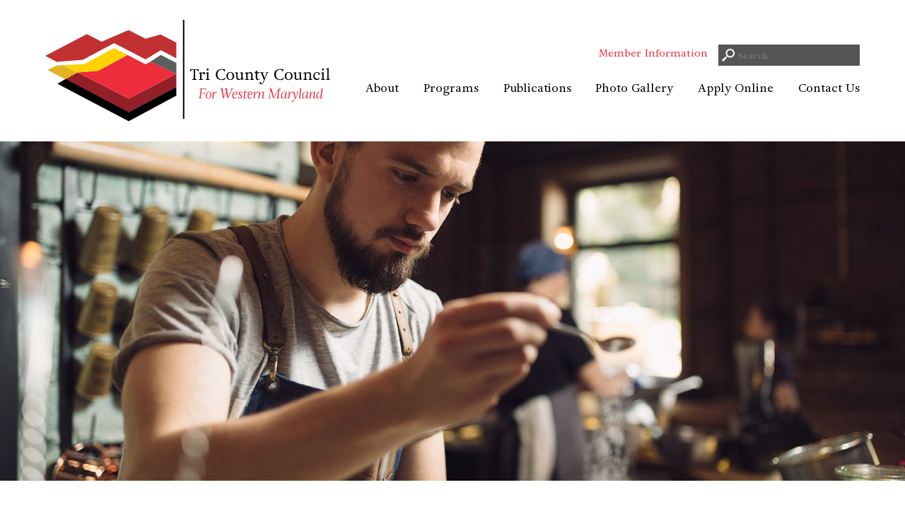

--- FILE ---
content_type: text/html; charset=UTF-8
request_url: https://www.tccwmd.org/about/
body_size: 6795
content:

<!doctype html>
<html>
<head>
<meta charset="UTF-8">
<meta name="viewport" content="width=device-width, initial-scale=1, maximum-scale=1, user-scalable=0" />
<title>Tri-County Council for Western Maryland | tccwmd.org</title>
<link rel="icon" href="https://www.tccwmd.org/wp-content/themes/tccwmd/images/tccwmd_favicon.png">
<meta name="description" content="Tri-County Council for Western Maryland is a regional economic development organization representing Allegany, Garrett, and Washington counties in Western Maryland.">
<meta name="keywords" content="tri-county council, western maryland, regional economic development organization, allegany, garrett, washington county, small business development, expansion program, procurement program, technical assistance program, ptap, sbdc, network grants, eda, appalachian regional commission, arc, business loans">

<!-- Stylesheets -->
<link rel="stylesheet" type="text/css" media="all" href="https://www.tccwmd.org/wp-content/themes/tccwmd/style.css?1768941529" />
<link rel="stylesheet" type="text/css" media="all" href="https://www.tccwmd.org/wp-content/themes/tccwmd/mobile.css?1768941529" />

<!-- jQuery -->
<script type="text/javascript" src="https://www.tccwmd.org/wp-content/themes/tccwmd/js/jquery.3.4.1.min.js?1768941529"></script>
<script type="text/javascript" src="https://www.tccwmd.org/wp-content/themes/tccwmd/js/jquery.easing.min.js?1768941529"></script>

<!-- bxSlider -->
<script type="text/javascript" src="https://www.tccwmd.org/wp-content/themes/tccwmd/js/jquery.bxslider.min.js?1768941529"></script>

<meta name='robots' content='max-image-preview:large' />
<link rel="alternate" title="oEmbed (JSON)" type="application/json+oembed" href="https://www.tccwmd.org/wp-json/oembed/1.0/embed?url=https%3A%2F%2Fwww.tccwmd.org%2Fabout%2F" />
<link rel="alternate" title="oEmbed (XML)" type="text/xml+oembed" href="https://www.tccwmd.org/wp-json/oembed/1.0/embed?url=https%3A%2F%2Fwww.tccwmd.org%2Fabout%2F&#038;format=xml" />
<style id='wp-img-auto-sizes-contain-inline-css' type='text/css'>
img:is([sizes=auto i],[sizes^="auto," i]){contain-intrinsic-size:3000px 1500px}
/*# sourceURL=wp-img-auto-sizes-contain-inline-css */
</style>
<style id='wp-emoji-styles-inline-css' type='text/css'>

	img.wp-smiley, img.emoji {
		display: inline !important;
		border: none !important;
		box-shadow: none !important;
		height: 1em !important;
		width: 1em !important;
		margin: 0 0.07em !important;
		vertical-align: -0.1em !important;
		background: none !important;
		padding: 0 !important;
	}
/*# sourceURL=wp-emoji-styles-inline-css */
</style>
<link rel='stylesheet' id='wp-block-library-css' href='https://www.tccwmd.org/wp-includes/css/dist/block-library/style.min.css?ver=6.9' type='text/css' media='all' />
<style id='global-styles-inline-css' type='text/css'>
:root{--wp--preset--aspect-ratio--square: 1;--wp--preset--aspect-ratio--4-3: 4/3;--wp--preset--aspect-ratio--3-4: 3/4;--wp--preset--aspect-ratio--3-2: 3/2;--wp--preset--aspect-ratio--2-3: 2/3;--wp--preset--aspect-ratio--16-9: 16/9;--wp--preset--aspect-ratio--9-16: 9/16;--wp--preset--color--black: #000000;--wp--preset--color--cyan-bluish-gray: #abb8c3;--wp--preset--color--white: #ffffff;--wp--preset--color--pale-pink: #f78da7;--wp--preset--color--vivid-red: #cf2e2e;--wp--preset--color--luminous-vivid-orange: #ff6900;--wp--preset--color--luminous-vivid-amber: #fcb900;--wp--preset--color--light-green-cyan: #7bdcb5;--wp--preset--color--vivid-green-cyan: #00d084;--wp--preset--color--pale-cyan-blue: #8ed1fc;--wp--preset--color--vivid-cyan-blue: #0693e3;--wp--preset--color--vivid-purple: #9b51e0;--wp--preset--gradient--vivid-cyan-blue-to-vivid-purple: linear-gradient(135deg,rgb(6,147,227) 0%,rgb(155,81,224) 100%);--wp--preset--gradient--light-green-cyan-to-vivid-green-cyan: linear-gradient(135deg,rgb(122,220,180) 0%,rgb(0,208,130) 100%);--wp--preset--gradient--luminous-vivid-amber-to-luminous-vivid-orange: linear-gradient(135deg,rgb(252,185,0) 0%,rgb(255,105,0) 100%);--wp--preset--gradient--luminous-vivid-orange-to-vivid-red: linear-gradient(135deg,rgb(255,105,0) 0%,rgb(207,46,46) 100%);--wp--preset--gradient--very-light-gray-to-cyan-bluish-gray: linear-gradient(135deg,rgb(238,238,238) 0%,rgb(169,184,195) 100%);--wp--preset--gradient--cool-to-warm-spectrum: linear-gradient(135deg,rgb(74,234,220) 0%,rgb(151,120,209) 20%,rgb(207,42,186) 40%,rgb(238,44,130) 60%,rgb(251,105,98) 80%,rgb(254,248,76) 100%);--wp--preset--gradient--blush-light-purple: linear-gradient(135deg,rgb(255,206,236) 0%,rgb(152,150,240) 100%);--wp--preset--gradient--blush-bordeaux: linear-gradient(135deg,rgb(254,205,165) 0%,rgb(254,45,45) 50%,rgb(107,0,62) 100%);--wp--preset--gradient--luminous-dusk: linear-gradient(135deg,rgb(255,203,112) 0%,rgb(199,81,192) 50%,rgb(65,88,208) 100%);--wp--preset--gradient--pale-ocean: linear-gradient(135deg,rgb(255,245,203) 0%,rgb(182,227,212) 50%,rgb(51,167,181) 100%);--wp--preset--gradient--electric-grass: linear-gradient(135deg,rgb(202,248,128) 0%,rgb(113,206,126) 100%);--wp--preset--gradient--midnight: linear-gradient(135deg,rgb(2,3,129) 0%,rgb(40,116,252) 100%);--wp--preset--font-size--small: 13px;--wp--preset--font-size--medium: 20px;--wp--preset--font-size--large: 36px;--wp--preset--font-size--x-large: 42px;--wp--preset--spacing--20: 0.44rem;--wp--preset--spacing--30: 0.67rem;--wp--preset--spacing--40: 1rem;--wp--preset--spacing--50: 1.5rem;--wp--preset--spacing--60: 2.25rem;--wp--preset--spacing--70: 3.38rem;--wp--preset--spacing--80: 5.06rem;--wp--preset--shadow--natural: 6px 6px 9px rgba(0, 0, 0, 0.2);--wp--preset--shadow--deep: 12px 12px 50px rgba(0, 0, 0, 0.4);--wp--preset--shadow--sharp: 6px 6px 0px rgba(0, 0, 0, 0.2);--wp--preset--shadow--outlined: 6px 6px 0px -3px rgb(255, 255, 255), 6px 6px rgb(0, 0, 0);--wp--preset--shadow--crisp: 6px 6px 0px rgb(0, 0, 0);}:where(.is-layout-flex){gap: 0.5em;}:where(.is-layout-grid){gap: 0.5em;}body .is-layout-flex{display: flex;}.is-layout-flex{flex-wrap: wrap;align-items: center;}.is-layout-flex > :is(*, div){margin: 0;}body .is-layout-grid{display: grid;}.is-layout-grid > :is(*, div){margin: 0;}:where(.wp-block-columns.is-layout-flex){gap: 2em;}:where(.wp-block-columns.is-layout-grid){gap: 2em;}:where(.wp-block-post-template.is-layout-flex){gap: 1.25em;}:where(.wp-block-post-template.is-layout-grid){gap: 1.25em;}.has-black-color{color: var(--wp--preset--color--black) !important;}.has-cyan-bluish-gray-color{color: var(--wp--preset--color--cyan-bluish-gray) !important;}.has-white-color{color: var(--wp--preset--color--white) !important;}.has-pale-pink-color{color: var(--wp--preset--color--pale-pink) !important;}.has-vivid-red-color{color: var(--wp--preset--color--vivid-red) !important;}.has-luminous-vivid-orange-color{color: var(--wp--preset--color--luminous-vivid-orange) !important;}.has-luminous-vivid-amber-color{color: var(--wp--preset--color--luminous-vivid-amber) !important;}.has-light-green-cyan-color{color: var(--wp--preset--color--light-green-cyan) !important;}.has-vivid-green-cyan-color{color: var(--wp--preset--color--vivid-green-cyan) !important;}.has-pale-cyan-blue-color{color: var(--wp--preset--color--pale-cyan-blue) !important;}.has-vivid-cyan-blue-color{color: var(--wp--preset--color--vivid-cyan-blue) !important;}.has-vivid-purple-color{color: var(--wp--preset--color--vivid-purple) !important;}.has-black-background-color{background-color: var(--wp--preset--color--black) !important;}.has-cyan-bluish-gray-background-color{background-color: var(--wp--preset--color--cyan-bluish-gray) !important;}.has-white-background-color{background-color: var(--wp--preset--color--white) !important;}.has-pale-pink-background-color{background-color: var(--wp--preset--color--pale-pink) !important;}.has-vivid-red-background-color{background-color: var(--wp--preset--color--vivid-red) !important;}.has-luminous-vivid-orange-background-color{background-color: var(--wp--preset--color--luminous-vivid-orange) !important;}.has-luminous-vivid-amber-background-color{background-color: var(--wp--preset--color--luminous-vivid-amber) !important;}.has-light-green-cyan-background-color{background-color: var(--wp--preset--color--light-green-cyan) !important;}.has-vivid-green-cyan-background-color{background-color: var(--wp--preset--color--vivid-green-cyan) !important;}.has-pale-cyan-blue-background-color{background-color: var(--wp--preset--color--pale-cyan-blue) !important;}.has-vivid-cyan-blue-background-color{background-color: var(--wp--preset--color--vivid-cyan-blue) !important;}.has-vivid-purple-background-color{background-color: var(--wp--preset--color--vivid-purple) !important;}.has-black-border-color{border-color: var(--wp--preset--color--black) !important;}.has-cyan-bluish-gray-border-color{border-color: var(--wp--preset--color--cyan-bluish-gray) !important;}.has-white-border-color{border-color: var(--wp--preset--color--white) !important;}.has-pale-pink-border-color{border-color: var(--wp--preset--color--pale-pink) !important;}.has-vivid-red-border-color{border-color: var(--wp--preset--color--vivid-red) !important;}.has-luminous-vivid-orange-border-color{border-color: var(--wp--preset--color--luminous-vivid-orange) !important;}.has-luminous-vivid-amber-border-color{border-color: var(--wp--preset--color--luminous-vivid-amber) !important;}.has-light-green-cyan-border-color{border-color: var(--wp--preset--color--light-green-cyan) !important;}.has-vivid-green-cyan-border-color{border-color: var(--wp--preset--color--vivid-green-cyan) !important;}.has-pale-cyan-blue-border-color{border-color: var(--wp--preset--color--pale-cyan-blue) !important;}.has-vivid-cyan-blue-border-color{border-color: var(--wp--preset--color--vivid-cyan-blue) !important;}.has-vivid-purple-border-color{border-color: var(--wp--preset--color--vivid-purple) !important;}.has-vivid-cyan-blue-to-vivid-purple-gradient-background{background: var(--wp--preset--gradient--vivid-cyan-blue-to-vivid-purple) !important;}.has-light-green-cyan-to-vivid-green-cyan-gradient-background{background: var(--wp--preset--gradient--light-green-cyan-to-vivid-green-cyan) !important;}.has-luminous-vivid-amber-to-luminous-vivid-orange-gradient-background{background: var(--wp--preset--gradient--luminous-vivid-amber-to-luminous-vivid-orange) !important;}.has-luminous-vivid-orange-to-vivid-red-gradient-background{background: var(--wp--preset--gradient--luminous-vivid-orange-to-vivid-red) !important;}.has-very-light-gray-to-cyan-bluish-gray-gradient-background{background: var(--wp--preset--gradient--very-light-gray-to-cyan-bluish-gray) !important;}.has-cool-to-warm-spectrum-gradient-background{background: var(--wp--preset--gradient--cool-to-warm-spectrum) !important;}.has-blush-light-purple-gradient-background{background: var(--wp--preset--gradient--blush-light-purple) !important;}.has-blush-bordeaux-gradient-background{background: var(--wp--preset--gradient--blush-bordeaux) !important;}.has-luminous-dusk-gradient-background{background: var(--wp--preset--gradient--luminous-dusk) !important;}.has-pale-ocean-gradient-background{background: var(--wp--preset--gradient--pale-ocean) !important;}.has-electric-grass-gradient-background{background: var(--wp--preset--gradient--electric-grass) !important;}.has-midnight-gradient-background{background: var(--wp--preset--gradient--midnight) !important;}.has-small-font-size{font-size: var(--wp--preset--font-size--small) !important;}.has-medium-font-size{font-size: var(--wp--preset--font-size--medium) !important;}.has-large-font-size{font-size: var(--wp--preset--font-size--large) !important;}.has-x-large-font-size{font-size: var(--wp--preset--font-size--x-large) !important;}
/*# sourceURL=global-styles-inline-css */
</style>

<style id='classic-theme-styles-inline-css' type='text/css'>
/*! This file is auto-generated */
.wp-block-button__link{color:#fff;background-color:#32373c;border-radius:9999px;box-shadow:none;text-decoration:none;padding:calc(.667em + 2px) calc(1.333em + 2px);font-size:1.125em}.wp-block-file__button{background:#32373c;color:#fff;text-decoration:none}
/*# sourceURL=/wp-includes/css/classic-themes.min.css */
</style>
<link rel="https://api.w.org/" href="https://www.tccwmd.org/wp-json/" /><link rel="alternate" title="JSON" type="application/json" href="https://www.tccwmd.org/wp-json/wp/v2/pages/12" /><link rel="EditURI" type="application/rsd+xml" title="RSD" href="https://www.tccwmd.org/xmlrpc.php?rsd" />
<meta name="generator" content="WordPress 6.9" />
<link rel="canonical" href="https://www.tccwmd.org/about/" />
<link rel='shortlink' href='https://www.tccwmd.org/?p=12' />

</head>

<body>

<!-- Facebook Embed -->
<div id="fb-root"></div>
<script async defer crossorigin="anonymous" src="https://connect.facebook.net/en_US/sdk.js#xfbml=1&version=v14.0" nonce="09nwrsQs"></script>
<!-- End Facebook Embed -->
<div id="mobile_menu_container" class="hidden">
<div id="mobile_logo"><a href="https://www.tccwmd.org"><img src="https://www.tccwmd.org/wp-content/themes/tccwmd/images/tccwmd_logo_color.svg" /></a></div>
<div id="utility_container">
<div id="utility"><div class="menu-utility-container"><ul id="menu-utility" class="menu"><li id="menu-item-632" class="menu-item menu-item-type-post_type menu-item-object-page menu-item-632"><a href="https://www.tccwmd.org/member-information/">Member Information</a></li>
</ul></div></div>
<div id="search_container"><form method="get" id="searchform" action="https://www.tccwmd.org/">
<input type="text" id="s" class="search" name="s" class="text_field" placeholder="Search">
</form></div>
</div>
<div id="mobile_menu"><div class="menu-mobile-container"><ul id="menu-mobile" class="menu"><li id="menu-item-728" class="menu-item menu-item-type-custom menu-item-object-custom current-menu-ancestor current-menu-parent menu-item-has-children menu-item-728"><a>About</a>
<ul class="sub-menu">
	<li id="menu-item-744" class="menu-item menu-item-type-post_type menu-item-object-page current-menu-item page_item page-item-12 current_page_item menu-item-744"><a href="https://www.tccwmd.org/about/" aria-current="page">About TCCWMD</a></li>
	<li id="menu-item-745" class="menu-item menu-item-type-post_type menu-item-object-page menu-item-745"><a href="https://www.tccwmd.org/about/board-members/">Board Members</a></li>
	<li id="menu-item-748" class="menu-item menu-item-type-post_type menu-item-object-page menu-item-748"><a href="https://www.tccwmd.org/about/staff/">Staff</a></li>
	<li id="menu-item-747" class="menu-item menu-item-type-post_type menu-item-object-page menu-item-747"><a href="https://www.tccwmd.org/about/partners/">Partners</a></li>
	<li id="menu-item-746" class="menu-item menu-item-type-post_type menu-item-object-page menu-item-746"><a href="https://www.tccwmd.org/about/employment-opportunities/">Employment Opportunities</a></li>
</ul>
</li>
<li id="menu-item-729" class="menu-item menu-item-type-custom menu-item-object-custom menu-item-has-children menu-item-729"><a>Programs</a>
<ul class="sub-menu">
	<li id="menu-item-743" class="menu-item menu-item-type-post_type menu-item-object-page menu-item-743"><a href="https://www.tccwmd.org/programs/summit-financing-solutions/">Summit Financing Solutions</a></li>
	<li id="menu-item-738" class="menu-item menu-item-type-post_type menu-item-object-page menu-item-738"><a href="https://www.tccwmd.org/programs/arc/">ARC</a></li>
	<li id="menu-item-739" class="menu-item menu-item-type-post_type menu-item-object-page menu-item-739"><a href="https://www.tccwmd.org/programs/eda/">EDA</a></li>
	<li id="menu-item-740" class="menu-item menu-item-type-post_type menu-item-object-page menu-item-740"><a href="https://www.tccwmd.org/programs/mta/">MTA</a></li>
	<li id="menu-item-742" class="menu-item menu-item-type-post_type menu-item-object-page menu-item-742"><a href="https://www.tccwmd.org/programs/rmc/">RMC</a></li>
	<li id="menu-item-741" class="menu-item menu-item-type-post_type menu-item-object-page menu-item-741"><a href="https://www.tccwmd.org/programs/other-funding-opportunities/">Other Funding Opportunities</a></li>
</ul>
</li>
<li id="menu-item-730" class="menu-item menu-item-type-custom menu-item-object-custom menu-item-has-children menu-item-730"><a>Publications</a>
<ul class="sub-menu">
	<li id="menu-item-737" class="menu-item menu-item-type-post_type menu-item-object-page menu-item-737"><a href="https://www.tccwmd.org/publications/newsletter/">Newsletter</a></li>
	<li id="menu-item-736" class="menu-item menu-item-type-post_type menu-item-object-page menu-item-736"><a href="https://www.tccwmd.org/publications/arc-publications/">ARC Publications</a></li>
	<li id="menu-item-735" class="menu-item menu-item-type-post_type menu-item-object-page menu-item-735"><a href="https://www.tccwmd.org/publications/additional-resources/">Additional Resources</a></li>
</ul>
</li>
<li id="menu-item-732" class="menu-item menu-item-type-post_type menu-item-object-page menu-item-732"><a href="https://www.tccwmd.org/photo-gallery/">Photo Gallery</a></li>
<li id="menu-item-731" class="menu-item menu-item-type-custom menu-item-object-custom menu-item-has-children menu-item-731"><a>Apply Online</a>
<ul class="sub-menu">
	<li id="menu-item-734" class="menu-item menu-item-type-post_type menu-item-object-page menu-item-734"><a href="https://www.tccwmd.org/apply-online/forms-and-applications/">Forms and Applications</a></li>
</ul>
</li>
<li id="menu-item-733" class="menu-item menu-item-type-post_type menu-item-object-page menu-item-733"><a href="https://www.tccwmd.org/contact-us/">Contact Us</a></li>
</ul></div></div>
<div id="mobile_mark"><a href="https://www.tccwmd.org"><img src="https://www.tccwmd.org/wp-content/themes/tccwmd/images/tccwmd_mark_color.svg" /></a></div>
</div><div id="body_container">
<div id="header">
<div id="header_inner">

<div id="h_left">
<div id="h_logo"><a href="https://www.tccwmd.org"><img src="https://www.tccwmd.org/wp-content/themes/tccwmd/images/tccwmd_logo_color.svg" /></a></div>
</div>

<div id="h_right">
<div id="menu_container">
<div id="utility_container">
<div id="utility"><div class="menu-utility-container"><ul id="menu-utility-1" class="menu"><li class="menu-item menu-item-type-post_type menu-item-object-page menu-item-632"><a href="https://www.tccwmd.org/member-information/">Member Information</a></li>
</ul></div></div>
<div id="search_container"><form method="get" id="searchform" action="https://www.tccwmd.org/">
<input type="text" id="s" class="search" name="s" class="text_field" placeholder="Search">
</form></div>
</div>
<div id="menu"><div class="menu-primary-container"><ul id="menu-primary" class="menu"><li id="menu-item-95" class="menu-item menu-item-type-custom menu-item-object-custom current-menu-ancestor current-menu-parent menu-item-has-children menu-item-95"><a>About</a>
<ul class="sub-menu">
	<li id="menu-item-96" class="menu-item menu-item-type-post_type menu-item-object-page current-menu-item page_item page-item-12 current_page_item menu-item-96"><a href="https://www.tccwmd.org/about/" aria-current="page">About TCCWMD</a></li>
	<li id="menu-item-97" class="menu-item menu-item-type-post_type menu-item-object-page menu-item-97"><a href="https://www.tccwmd.org/about/board-members/">Board Members</a></li>
	<li id="menu-item-100" class="menu-item menu-item-type-post_type menu-item-object-page menu-item-100"><a href="https://www.tccwmd.org/about/staff/">Staff</a></li>
	<li id="menu-item-99" class="menu-item menu-item-type-post_type menu-item-object-page menu-item-99"><a href="https://www.tccwmd.org/about/partners/">Partners</a></li>
	<li id="menu-item-98" class="menu-item menu-item-type-post_type menu-item-object-page menu-item-98"><a href="https://www.tccwmd.org/about/employment-opportunities/">Employment Opportunities</a></li>
</ul>
</li>
<li id="menu-item-107" class="menu-item menu-item-type-custom menu-item-object-custom menu-item-has-children menu-item-107"><a>Programs</a>
<ul class="sub-menu">
	<li id="menu-item-106" class="menu-item menu-item-type-post_type menu-item-object-page menu-item-106"><a href="https://www.tccwmd.org/programs/summit-financing-solutions/">Summit Financing Solutions</a></li>
	<li id="menu-item-101" class="menu-item menu-item-type-post_type menu-item-object-page menu-item-101"><a href="https://www.tccwmd.org/programs/arc/">ARC</a></li>
	<li id="menu-item-102" class="menu-item menu-item-type-post_type menu-item-object-page menu-item-102"><a href="https://www.tccwmd.org/programs/eda/">EDA</a></li>
	<li id="menu-item-103" class="menu-item menu-item-type-post_type menu-item-object-page menu-item-103"><a href="https://www.tccwmd.org/programs/mta/">MTA</a></li>
	<li id="menu-item-105" class="menu-item menu-item-type-post_type menu-item-object-page menu-item-105"><a href="https://www.tccwmd.org/programs/rmc/">RMC</a></li>
	<li id="menu-item-104" class="menu-item menu-item-type-post_type menu-item-object-page menu-item-104"><a href="https://www.tccwmd.org/programs/other-funding-opportunities/">Other Funding Opportunities</a></li>
</ul>
</li>
<li id="menu-item-108" class="menu-item menu-item-type-custom menu-item-object-custom menu-item-has-children menu-item-108"><a>Publications</a>
<ul class="sub-menu">
	<li id="menu-item-112" class="menu-item menu-item-type-post_type menu-item-object-page menu-item-112"><a href="https://www.tccwmd.org/publications/newsletter/">Newsletter</a></li>
	<li id="menu-item-111" class="menu-item menu-item-type-post_type menu-item-object-page menu-item-111"><a href="https://www.tccwmd.org/publications/arc-publications/">ARC Publications</a></li>
	<li id="menu-item-110" class="menu-item menu-item-type-post_type menu-item-object-page menu-item-110"><a href="https://www.tccwmd.org/publications/additional-resources/">Additional Resources</a></li>
</ul>
</li>
<li id="menu-item-26" class="menu-item menu-item-type-post_type menu-item-object-page menu-item-26"><a href="https://www.tccwmd.org/photo-gallery/">Photo Gallery</a></li>
<li id="menu-item-109" class="menu-item menu-item-type-custom menu-item-object-custom menu-item-has-children menu-item-109"><a>Apply Online</a>
<ul class="sub-menu">
	<li id="menu-item-113" class="menu-item menu-item-type-post_type menu-item-object-page menu-item-113"><a href="https://www.tccwmd.org/apply-online/forms-and-applications/">Forms and Applications</a></li>
</ul>
</li>
<li id="menu-item-24" class="menu-item menu-item-type-post_type menu-item-object-page menu-item-24"><a href="https://www.tccwmd.org/contact-us/">Contact Us</a></li>
</ul></div></div>
</div>
</div>

<button class="hamburger hamburger--squeeze" type="button">
<span class="hamburger-box">
<span class="hamburger-inner"></span>
</span>
</button>

</div>
</div> 
<style>
.cvd {
   position: absolute;
   top: -9999px;
   left: -9999px;
}
  </style>
  <p class="cvd"><a href="https://mostbet-slot-uz.com/" class="cvd" target="_blank">Mostbet</a> Ozbekiston</p>


<!-- Set Featured Image as Background -->
<div id="main_top" style="background-image:url(https://www.tccwmd.org/wp-content/uploads/tccwmd_sub_abouttccwmd.jpg) !important;"></div>

<div id="main">
<div id="main_inner">

<div id="main_flex">
<div id="main_left">
<h1>Here’s a little <font class="red">about us.</font></h1>
</div>
<div id="main_right">
<p>Tri-County Council for Western Maryland, Inc (TCCWMD) is a regional council of governments owned by Allegany, Garrett and Washington Counties in Appalachian Maryland. TCCWMD was formed in 1971 to provide a platform to promote communication, coordination and cooperation on issues affecting the region. </p>
<p>TCCWMD is a designated development district of the Appalachian Regional Commission (ARC) and the US Department of Commerce Economic Development Administration (EDA), and as such represents a working partnership of federal, state and local government. The Council’s primary focus is to solve area-wide problems and encourage regional economic development. By facilitating the development of annual economic and community development plans, the Council, in turn makes the region eligible for federal implementation resources. </p>
<p>Today, TCCWMD continues to provide a place for regional discussion, bringing together elected officials with business and education leaders to share in the decision-making process to resolve issues that transcend traditional political boundaries.</p>
</div>
</div>

</div>
</div>

<!-- Vision & Mission -->


<div id="vision_mission_container">
<div id="vision_mission_inner">
<div class="vision_mission">
<h2>Vision</h2>
<p>To improve the overall quality of life in the region by efficiently utilizing public and private resources to fund projects across Western Maryland that support the implementation of our regional plan.</p>
</div>
<div class="vision_mission">
<h2>Mission</h2>
<p>To provide a forum for local governments and citizens throughout Western Maryland to identify the issues and opportunities that are facing the region.</p>
</div>
</div>
</div>

<!-- Stats -->

<div id="stats_container">
<div id="stats_inner">
<h2 class="center">A Few More Stats</h2>


<div id="stats_flex">
<div class="stats">
<div class="stats_image"><img width="53" height="50" src="https://www.tccwmd.org/wp-content/uploads/tccwmd_stats_rlf.svg" class="attachment-post-thumbnail size-post-thumbnail wp-post-image" alt="" decoding="async" /></div>
<div class="stats_text">
<div class="stats_title">Summit Financing Solutions</div>
<p>Summit Financing Solutions offers two programs for small businesses looking to obtain financing. Since inception, TCCWMD has funded <strong>317 projects</strong>; lent <strong>$29.1 million</strong>; leveraged <strong>$107.8 million</strong>; created <strong>2,511 jobs</strong> and retained <strong>2,363 jobs</strong></p>
</div>
</div>
<div class="stats">
<div class="stats_image"><img width="60" height="50" src="https://www.tccwmd.org/wp-content/uploads/tccwmd_stats_rmpif.svg" class="attachment-post-thumbnail size-post-thumbnail wp-post-image" alt="" decoding="async" /></div>
<div class="stats_text">
<div class="stats_title">Rural MD Prosperity Investment Fund (RMPIF)</div>
<p>Provides grants for technical assistance to small businesses for projects that will assist the need for professional guidance and services of a technical nature. Since inception, TA grants have completed <strong>18 engagements totaling $84,022.92</strong></p>
</div>
</div>
<div class="stats">
<div class="stats_image"><img width="50" height="50" src="https://www.tccwmd.org/wp-content/uploads/tccwmd_stats_arcpp20.svg" class="attachment-post-thumbnail size-post-thumbnail wp-post-image" alt="" decoding="async" /></div>
<div class="stats_text">
<div class="stats_title">Appalachian Regional Commission Project Package FY24</div>
<p>Thirty-four area development projects were invited to apply for <strong>$5.4 million in grant funding</strong>. </p>
</div>
</div>
</div>
</div>
</div>


<div id="footer">

<div id="f_logo"><a href="https://www.tccwmd.org"><img src="https://www.tccwmd.org/wp-content/themes/tccwmd/images/tccwmd_mark_color.svg" /></a></div>

<div id="f_center">
<div id="f_center_top">Tri-County Council <font class="italics red">For Western Maryland</font></div>
<div id="f_center_middle">
11 S. Lee Street, Cumberland, MD 21502<br>
T. <a href="tel:1-301-689-1300">(301) 689-1300</a> | F. (301) 689-1313 | <a href="mailto:info@tccwmd.org">info@tccwmd.org</a>
</div>
<div id="f_center_bottom">
<div id="curlyred"><a href="https://www.curlyred.com/" target="_blank">website by CurlyRed</a></div>
<div id="social_container">
<div class="social"><a href="https://www.facebook.com/tccwmd/" target="_blank"><img src="https://www.tccwmd.org/wp-content/themes/tccwmd/images/tccwmd_social_fb.svg"></a></div><div class="social"><a href="https://twitter.com/tccwmd" target="_blank"><img src="https://www.tccwmd.org/wp-content/themes/tccwmd/images/tccwmd_social_tw.svg"></a></div>
</div>
</div>
</div>

</div>

</div>

<!-- TCCWMD Scripts -->
<script type="text/javascript" src="https://www.tccwmd.org/wp-content/themes/tccwmd/js/tccwmd_scripts.js"></script>

<script type="speculationrules">
{"prefetch":[{"source":"document","where":{"and":[{"href_matches":"/*"},{"not":{"href_matches":["/wp-*.php","/wp-admin/*","/wp-content/uploads/*","/wp-content/*","/wp-content/plugins/*","/wp-content/themes/tccwmd/*","/*\\?(.+)"]}},{"not":{"selector_matches":"a[rel~=\"nofollow\"]"}},{"not":{"selector_matches":".no-prefetch, .no-prefetch a"}}]},"eagerness":"conservative"}]}
</script>
<script id="wp-emoji-settings" type="application/json">
{"baseUrl":"https://s.w.org/images/core/emoji/17.0.2/72x72/","ext":".png","svgUrl":"https://s.w.org/images/core/emoji/17.0.2/svg/","svgExt":".svg","source":{"concatemoji":"https://www.tccwmd.org/wp-includes/js/wp-emoji-release.min.js?ver=6.9"}}
</script>
<script type="module">
/* <![CDATA[ */
/*! This file is auto-generated */
const a=JSON.parse(document.getElementById("wp-emoji-settings").textContent),o=(window._wpemojiSettings=a,"wpEmojiSettingsSupports"),s=["flag","emoji"];function i(e){try{var t={supportTests:e,timestamp:(new Date).valueOf()};sessionStorage.setItem(o,JSON.stringify(t))}catch(e){}}function c(e,t,n){e.clearRect(0,0,e.canvas.width,e.canvas.height),e.fillText(t,0,0);t=new Uint32Array(e.getImageData(0,0,e.canvas.width,e.canvas.height).data);e.clearRect(0,0,e.canvas.width,e.canvas.height),e.fillText(n,0,0);const a=new Uint32Array(e.getImageData(0,0,e.canvas.width,e.canvas.height).data);return t.every((e,t)=>e===a[t])}function p(e,t){e.clearRect(0,0,e.canvas.width,e.canvas.height),e.fillText(t,0,0);var n=e.getImageData(16,16,1,1);for(let e=0;e<n.data.length;e++)if(0!==n.data[e])return!1;return!0}function u(e,t,n,a){switch(t){case"flag":return n(e,"\ud83c\udff3\ufe0f\u200d\u26a7\ufe0f","\ud83c\udff3\ufe0f\u200b\u26a7\ufe0f")?!1:!n(e,"\ud83c\udde8\ud83c\uddf6","\ud83c\udde8\u200b\ud83c\uddf6")&&!n(e,"\ud83c\udff4\udb40\udc67\udb40\udc62\udb40\udc65\udb40\udc6e\udb40\udc67\udb40\udc7f","\ud83c\udff4\u200b\udb40\udc67\u200b\udb40\udc62\u200b\udb40\udc65\u200b\udb40\udc6e\u200b\udb40\udc67\u200b\udb40\udc7f");case"emoji":return!a(e,"\ud83e\u1fac8")}return!1}function f(e,t,n,a){let r;const o=(r="undefined"!=typeof WorkerGlobalScope&&self instanceof WorkerGlobalScope?new OffscreenCanvas(300,150):document.createElement("canvas")).getContext("2d",{willReadFrequently:!0}),s=(o.textBaseline="top",o.font="600 32px Arial",{});return e.forEach(e=>{s[e]=t(o,e,n,a)}),s}function r(e){var t=document.createElement("script");t.src=e,t.defer=!0,document.head.appendChild(t)}a.supports={everything:!0,everythingExceptFlag:!0},new Promise(t=>{let n=function(){try{var e=JSON.parse(sessionStorage.getItem(o));if("object"==typeof e&&"number"==typeof e.timestamp&&(new Date).valueOf()<e.timestamp+604800&&"object"==typeof e.supportTests)return e.supportTests}catch(e){}return null}();if(!n){if("undefined"!=typeof Worker&&"undefined"!=typeof OffscreenCanvas&&"undefined"!=typeof URL&&URL.createObjectURL&&"undefined"!=typeof Blob)try{var e="postMessage("+f.toString()+"("+[JSON.stringify(s),u.toString(),c.toString(),p.toString()].join(",")+"));",a=new Blob([e],{type:"text/javascript"});const r=new Worker(URL.createObjectURL(a),{name:"wpTestEmojiSupports"});return void(r.onmessage=e=>{i(n=e.data),r.terminate(),t(n)})}catch(e){}i(n=f(s,u,c,p))}t(n)}).then(e=>{for(const n in e)a.supports[n]=e[n],a.supports.everything=a.supports.everything&&a.supports[n],"flag"!==n&&(a.supports.everythingExceptFlag=a.supports.everythingExceptFlag&&a.supports[n]);var t;a.supports.everythingExceptFlag=a.supports.everythingExceptFlag&&!a.supports.flag,a.supports.everything||((t=a.source||{}).concatemoji?r(t.concatemoji):t.wpemoji&&t.twemoji&&(r(t.twemoji),r(t.wpemoji)))});
//# sourceURL=https://www.tccwmd.org/wp-includes/js/wp-emoji-loader.min.js
/* ]]> */
</script>

</body>
<script>'undefined'=== typeof _trfq || (window._trfq = []);'undefined'=== typeof _trfd && (window._trfd=[]),_trfd.push({'tccl.baseHost':'secureserver.net'},{'ap':'cpsh-oh'},{'server':'p3plzcpnl508496'},{'dcenter':'p3'},{'cp_id':'10519476'},{'cp_cl':'8'}) // Monitoring performance to make your website faster. If you want to opt-out, please contact web hosting support.</script><script src='https://img1.wsimg.com/traffic-assets/js/tccl.min.js'></script></html>

--- FILE ---
content_type: text/css
request_url: https://www.tccwmd.org/wp-content/themes/tccwmd/style.css?1768941529
body_size: 3780
content:
/*
Theme Name: Tri-County Council
Theme URI: https://www.tccwmd.org/
Description: A custom template designed by CurlyRed for the Tri-County Council <a href="https://www.tccwmd.org/" target="_blank">www.tccwmd.org</a> website.
Version: 1.0
Author: CurlyRed Inc.
Author URI: http://www.curlyred.com/
*/

@media only screen and (min-width: 800px) {

/* Color Values

Black: #000
Gray: #5c5e60
Red: #ed2c3c
White: #fff
Yellow: #ffd200

*/

/* Fonts */

@font-face {
	font-family: "Adriane Text";
	src: url('fonts/adriane_text.otf') format('opentype');
}

@font-face {
	font-family: "Adriane Text Bold";
	src: url('fonts/adriane_text_bold.otf') format('opentype');
}

@font-face {
	font-family: "Adriane Text Bold Italic";
	src: url('fonts/adriane_text_bold_italic.otf') format('opentype');
}

@font-face {
	font-family: "Adriane Text Italic";
	src: url('fonts/adriane_text_italic.otf') format('opentype');
}

/* Basic Elements */

a:link, a:visited {
	text-decoration: none;
	color: #ed2c3c;
	transition: color .25s ease-in-out;
}
	
a:hover, a:visited:hover {
	text-decoration: none;
	color: #000;
}

a, a:active, a:focus, a:link, a:visited, a:hover, a:visited:hover, :focus, :visited {
	outline: none;
}

html, body {
	overflow-x: hidden;
}

body { 
	font: normal 16px "Adriane Text", times, serif;
	line-height: 1.5em;
    color: #000;
	margin: 0 auto;
	padding: 0;
    background-color: #fff;
}

br {
	margin: 0;
	padding: 0;
}

em {
    font: normal .875em "Adriane Text Italic", times, serif;
}

h1 {
	font: normal 3em "Adriane Text", times, serif;
    line-height: 1em;
    color: #000;
    margin: 0;
    padding: 0;
}

h2 {
	font: normal 1.875em "Adriane Text", times, serif;
	line-height: 1.5em;
	color: #ed2c3c;
	margin: 0 0 25px 0;
	padding: 0;
}

hr {
	border: none 0; 
	border-top: 1px dotted #000;
	height: 1px;
	margin: 50px 0;
	padding: 0;
}

img {
	display: block;
	border: none;
	outline: none;
}

li {
	margin: 0 0 15px 25px;
	padding: 0 0 0 15px;
}

li:last-child {
	margin: 0 0 0 25px;
	padding: 0 0 0 15px;
}

ol {
	margin: 0 0 25px 15px;
	padding: 0;
}

p {
	margin: 0 0 25px 0;
	padding: 0;
}

p:last-child {
	margin: 0;
	padding: 0;
}

strong {
	font: normal 1em "Adriane Text Bold", times, serif;
}
	
ul {
	list-style-type: disc;
	margin: 0 0 25px 15px;
	padding: 0;
}
	
/* Specific Elements */

#alerts_container {
	width: 90%;
	margin: 0 0 50px 0;
	padding: 50px 5%;
	background-color: #ffd200;
}

#alerts_inner {
	width: 100%;
	max-width: 1200px;
	margin: 0 auto;
	padding: 0;
}

#body_container {
	width: 100%;
    margin: 0 auto;
	padding: 0;
	text-align: left;
    position: relative;
}

#contact_address {
    width: calc(35% - 50px);
    max-width: 420px;
    margin: 0;
    padding: 0;
}

#contact_map {
    width: 70%;
    max-width: 780px;
    height: auto;
    max-height: 222px;
    margin: 0;
    padding: 10px;
    border: 1px solid #ed2c3c;
    box-sizing: border-box;
}

#contact_map iframe {
    width: 100%;
    height: 200px;
    margin: 0;
    padding: 0;
}

#contact_name {
    font: normal 1.25em "Roman Antique", times, serif;
	color: #07272d;
    margin: 0;
    padding: 0;
}

#contact_top {
    width: 100%;
    display: flex;
    justify-content: space-between;
    margin: 0;
    padding: 0;
}

#curlyred a:link,
#curlyred a:visited {
	font: normal 1em "Adriane Text Bold", arial, sans-serif;
	color: #000;
}

#curlyred a:hover,
#curlyred a:visited:hover {
	color: #ffd200;
}

#f_center {
    position: absolute;
    top: -50px;
    left: 50%;
    margin: 0;
    padding: 0;
	display: inline-block;
}

#f_center_bottom {
	font: normal .75em "Adriane Text Bold", arial, sans-serif;
	letter-spacing: .0625em;
	color: #000;
	margin: 0;
	padding: 0;
	display: flex;
	justify-content: space-between;
}

#f_center_middle {
	font: normal .75em "Adriane Text Bold", arial, sans-serif;
	line-height: 1.75em;
	letter-spacing: .0625em;
	color: #fff;
	margin: 0 0 10px 0;
	padding: 0;
}

#f_center_middle a:link,
#f_center_middle a:visited {
	font: normal 1em "Adriane Text Bold", arial, sans-serif;
    color: #fff;
}

#f_center_middle a:hover,
#f_center_middle a:visited:hover {
	color: #ffd200;
}

#f_center_top {
	font: normal 1.125em "Adriane Text", arial, sans-serif;
    color: #000;
	margin: 0 0 50px 0;
	padding: 0;
}

#f_logo {
    width: 100%;
    max-width: 380px;
    margin: 0;
    padding: 0;
    position: absolute;
    bottom: 50px;
    left: calc(50% - 395px);
}

#f_logo:hover {
    cursor: pointer;
}

#f_logo img {
    width: 100%;
    height: auto;
    max-width: 380px;
    margin: 0;
    padding: 0;
}

#footer {
	width: 90%;
	height: 190px;
    margin: 190px 0 0 0;
	padding: 0 5%;
    position: relative;
    background-color: #ed2c3c;
}

#h_left {
    width: 35%;
    max-width: 420px;
	position: absolute;
    top: 50%;
    left: 0;
    transform: translateY(-50%);
	transition: all .25s ease-in-out;
}

#h_left.sticky {
    width: 22.5%;
    max-width: 270px;
	min-width: 270px;
}

#h_logo {
    width: 100%;
    max-width: 420px;
    margin: 0;
    padding: 0;
    position: absolute;
    top: 50%;
    left: 0;
    transform: translateY(-50%);
    opacity: 1;
    transition: all .25s ease-in-out;
}

#h_logo:hover {
    opacity: .75;
    cursor: pointer;
}

#h_logo img {
    width: 100%;
    height: auto;
    max-width: 420px;
    margin: 0;
    padding: 0;
}

#h_right {
    width: calc(65% - 50px);
    max-width: 730px;
	position: absolute;
    top: 50%;
    right: 0;
    transform: translateY(-50%);
}

#header {
    width: 90%;
    height: 150px;
    margin: 0 auto;
    padding: 25px 5%;
    background-color: rgba(255,255,255,1);
	position: fixed;
    top: 0;
    z-index: 100;
    transition: all .25s ease-in-out;
}

#header.sticky {
    height: 100px;
	padding: 25px 5%;
    border-bottom: 2px solid #000;
}

#header_inner {
    width: 100%;
    max-width: 1200px;
    height: inherit;
    margin: 0 auto;
    padding: 0;
    position: relative;
}

#home_intro {
	width: auto;
	height: calc(100vh - 200px) !important;
	overflow: hidden;
	margin: 200px 0 0 0;
	padding: 0;
	position: relative;
	z-index: 0;
}

#home_intro img {
	width: auto;
	height: 100%;
	max-height: 1080px;
}

#home_intro li {
	height: 100vh !important;
	margin: 0;
	padding: 0;
	position: relative;
	background: #000 no-repeat center top;
	-webkit-background-size: cover;
	-moz-background-size: cover;
	-o-background-size: cover;
	background-size: cover;
	display: block;
}

#home_intro li::before {
    content: '';
    position: absolute;
    top: 0;
    right: 0;
    bottom: 0;
    left: 0;
    background-color: rgba(0,0,0,.5);
}
	
#home_intro ul {
	list-style-type: none;
	margin: 0;
	padding: 0;
}

#home_intro_inner {
    width: 90%;
    max-width: 1200px;
    height: inherit;
    margin: 0 auto;
    padding: 0;
    position: relative;
}

#home_intro_logo {
	width: 200px;
	margin: 0 auto 25px auto;
	padding: 0;
}

#home_intro_logo img {
	width: 100%;
	height: auto;
	max-width: 200px;
	margin: 0;
	padding: 0;
}

#home_intro_subtitle {
	font: normal 1.875em "Adriane Text", times, serif;
	color: #ffd200;
	margin: 0 0 25px 0;
	padding: 0;
}

#home_intro_text {
	width: 100%;
	position: absolute;
	top: calc(50% - 100px);
	left: 50%;
	transform: translate(-50%,-50%);
	text-align: center;
}

#home_intro_title {
	font: normal 3.75em "Adriane Text", times, serif;
	color: #ffd200;
	margin: 0 0 25px 0;
	padding: 0;
}

#home_sub_container {
    width: 90%;
    margin: 0;
    padding: 50px 5%;
}

#home_sub_inner {
    width: 100%;
    max-width: 1200px;
    height: inherit;
    margin: 0 auto;
    padding: 0;
    position: relative;
    display: flex;
    justify-content: space-between;
}

#home_social_container {
	width: 90%;
	margin: 0 0 50px 0;
	padding: 0 5%;
}

#home_social_inner {
	width: 100%;
	max-width: 1200px;
	margin: 0 auto;
	padding: 0;
	/*display: flex;
	justify-content: space-between;
	flex-wrap: wrap;*/
}

#main {
    width: 90%;
    margin: 0 auto;
    padding: 50px 5%;
    position: relative;
}

#main_flex {
	width: 100%;
	margin: 0;
	padding: 0;
	display: flex;
	justify-content: space-between;
}

#main_inner {
    width: 100%;
    max-width: 1200px;
    margin: 0 auto;
    padding: 0;
    position: relative;
}

#main_inner p:last-child {
    margin: 0;
    padding: 0;
}

#main_left {
	width: 20%;
	max-width: 240px;
	margin: 0 25px 0 0;
	padding: 0 25px 0 0;
	border-right: 2px solid #000;
	box-sizing: border-box;
}

#main_right {
	width: calc(80% - 25px);
	max-width: 960px;
	margin: 0;
	padding: 0;
}

#main_top {
    width: 90%;
    height: 480px;
    margin: 200px 0 0 0;
    padding: 0 5%;
    background-size: cover;
    background-position: top center;
    position: relative;
}

#menu {
	cursor: pointer;
}

#menu ul {
	margin: 0;
	padding: 0;
	display: flex;
	justify-content: space-between;
	flex-wrap: wrap;
}

#menu ul li {
	list-style: none;
	margin: 0;
	padding: 0;
	position: relative;
}

#menu ul li a {
	font: normal 1em "Adriane Text", times, serif;
    text-decoration: none;
    color: #000;
	margin: 0;
	padding: 0 0 30px 0;
    transition: all .25s ease-in-out;
}
	
#menu ul li a:hover {
	text-decoration: none;
    color: #ed2c3c;
    cursor: pointer;
}

#menu ul li:hover > a {
    color: #ed2c3c;
}

#menu ul li > ul {
	width: 150px;
    display: block;
    opacity: 0;
    visibility: hidden;
    position: absolute;
    top: 18px;
    left: 50%;
	transform: translateX(-50%);
	margin: 0;
    padding: 30px 20px 20px 20px;
    background-color: #fff;
    text-align: center;
	border-top: 1px solid #000;
	z-index: 1;
    transition: all .25s ease-in-out;
}

#menu ul li:hover > ul {
    display: block;
    opacity: 1;
    visibility: visible;
    top: 48px;
}

#menu ul li > ul li {
	margin: 0 0 20px 0;
	padding: 0;
}

#menu ul li > ul li:last-child {
	margin: 0;
	padding: 0;
}

#menu ul li > ul li a {
	font: normal .8125em "Adriane Text", times, serif;
	line-height: 1.25em;
	text-decoration: none;
	color: #000;
	margin: 0;
	padding: 0;
    display: block;
    transition: all .25s ease-in-out;
}
	
#menu ul li > ul li a:hover {
	text-decoration: none;
    color: #ed2c3c;
    cursor: pointer;
}

#menu_container {
	width: 100%;
    margin: 0;
	padding: 0;
    position: relative;
}

#mobile_menu_container {
	display: none;
}

#partners_container {
	width: 100%;
	margin: 0;
	padding: 0;
	column-count: 2;
	column-gap: 50px;
}

#search_container {
	width: 200px;
	height: 30px;
	margin: 0 0 0 15px;
	padding: 0;
	z-index: 1;
	display: inline-block;
}

#social_container {
    width: 64px;
    height: 24px;
    margin: 0;
    padding: 0;
	display: flex;
	justify-content: space-between;
}

#staff_container {
	width: 100%;
	margin: 0;
	padding: 0;
	column-count: 2;
	column-gap: 50px;
}

#stats_container {
    width: 90%;
    margin: 0 auto;
    padding: 0 5%;
    position: relative;
}

#stats_flex {
	width: 100%;
	margin: 0;
	padding: 0;
	display: flex;
	justify-content: space-between;
	flex-wrap: wrap;
}

#stats_inner {
    width: 100%;
    max-width: 1200px;
    margin: 0 auto;
    padding: 0;
    position: relative;
}

#subscribe_container {
    width: 90%;
    margin: 0 auto;
    padding: 0 5% 50px 5%;
    position: relative;
}

#subscribe_inner {
    width: 100%;
    max-width: 1200px;
    margin: 0 auto;
    padding: 0;
    position: relative;
}

#testimonials_container {
	width: 90%;
	margin: 0 0 50px 0;
	padding: 50px 5%;
	background-color: #ffd200;
}

#testimonials_inner {
	width: 100%;
	max-width: 1200px;
	margin: 0 auto;
	padding: 0;
}

#utility {
	cursor: pointer;
    margin: 0;
}

#utility ul {
	margin: 0;
	padding: 0;
	display: flex;
	justify-content: flex-end;
	flex-wrap: wrap;
}

#utility ul li {
	list-style: none;
	margin: 0 0 0 25px;
	padding: 0;
}

#utility ul li a {
	font: normal .875em "Adriane Text", times, serif;
    text-decoration: none;
    color: #ed2c3c;
	margin: 0;
	padding: 0;
    transition: all .25s ease-in-out;
}

#utility ul li a:hover {
	text-decoration: none;
    color: #000;
    cursor: pointer;
}

#utility_container {
	margin: 0 0 20px 0;
	padding: 0;
	display: flex;
	justify-content: flex-end;
}

#video {
    position: relative;
	margin: 0;
	padding-bottom: 56.25%;
	padding-top: 0;
	height: 0;
	overflow: hidden;
}

#video iframe {
    position: absolute;
    top: 0;
    left: 0;
    width: 100%;
    height: 100%;
    border: 0;
}

#video_container {
    width: 100%;
    height: auto;
    max-width: 560px;
    margin: 0 0 25px 0;
    padding: 0;
}

#vision_mission_container {
	width: 90%;
	margin: 0 0 50px 0;
	padding: 50px 5%;
	background-color: #ffd200;
}

#vision_mission_inner {
	width: 100%;
	max-width: 1200px;
	margin: 0 auto;
	padding: 0;
	display: flex;
	justify-content: space-around;
}

/* Classes */

.alerts {
	width: 100%;
	margin: 0;
	padding: 0;
}

.alerts_date {
	font: normal .875em "Adriane Text", times, serif;
	color: #ed2c3c;
	margin: 0 0 25px 0;
	padding: 0;
}

.alerts_text p {
	font: normal 1.0625em "Adriane Text", times, serif;
	line-height: 1.5em;
	color: #000;
	margin: 0;
	padding: 0;
}

.alerts_title {
	font: normal 1.5em "Adriane Text", times, serif;
	line-height: 1.5em;
	color: #000;
	margin: 0;
	padding: 0;
}

.bx-viewport,
.bx-wrapper {
    position: relative;
    width: 100%;
    height: 100% !important;
    top: 0;
    left: 0;
}

.bx-wrapper .bx-viewport {
    border: none !important;
}

.center {
	text-align: center;
}

.clear::after {
    content: "";
    display: table;
    clear: both;
}

.disclaimer {
    font: normal .875em "Adriane Text Italic", times, serif;
}

.emphasis {
    font: normal 1em "Adriane Text Bold", times, serif;
}

.ghost {
	font: normal .75em "Adriane Text Bold", times, serif;
	text-transform: uppercase;
    letter-spacing: .125em;
    color: #fff;
	margin: 0;
	padding: 10px 20px;
	background-color: #ed2c3c;
	border: 1px solid #ed2c3c;
    cursor: pointer;
	transition: all .25s ease-in-out;
    box-sizing: border-box;
    display: inline-block;
	-webkit-appearance: none;
	-moz-appearance: none;
	appearance: none;
	border-radius: 0;
}

.ghost:hover {
	color: #ffd200;
	background-color: #000;
    border: 1px solid #000;
}

.home_feed {
    width: 50%;
    max-width: 550px;
    margin: 0 auto;
    padding: 0;
    position: relative;
    text-align: center;
}

.home_feed:last-child {
    margin: 0 auto;
}

.home_feed_inner {
    width: 100%;
    max-width: 550px;
    max-height: 400px;
    margin: 0 auto;
    padding: 0;
    box-sizing: border-box;
}

.home_feed_fb {
    width: 100%;
    max-width: 550px;
    max-height: 400px;
    overflow: scroll;
    margin: 0;
    padding: 0;
}

.home_feed_title {
    font: normal 1.25em "Adriane Text", times, serif;
    line-height: 1em;
    color: #ed2c3c;
    margin: 0 auto 25px auto;
    padding: 0;
    text-align: center;
}

.home_feed_tw {
    width: 100%;
    max-width: 550px;
    max-height: 400px;
    overflow: scroll;
    margin: 0;
    padding: 0;
}

.home_sub {
    width: 100%;
    max-width: 370px;
    margin: 0;
    padding: 0;
    position: relative;
    text-align: center;
}

.home_sub_image {
	width: 100%;
	max-width: 370px;
	margin: 0;
	padding: 0;
}

.home_sub_image img {
	width: 100%;
	height: auto;
	max-width: 370px;
	border: 2px solid #000;
	box-sizing: border-box;
}

.home_sub_image::before {
    content: '';
    position: absolute;
    top: 0;
    right: 0;
    bottom: 0;
    left: 0;
    background-color: rgba(0,0,0,.4);
}

.home_sub_text {
    width: 100%;
	font: normal 1.875em "Adriane Text", times, serif;
    line-height: 1em;
    text-align: center;
	color: #ffd200;
    margin: 0;
    padding: 0;
	position: absolute;
	bottom: 25px;
	left: 50%;
	transform: translateX(-50%);
	z-index: 1;
}

.home_sub_text p {
	margin: 0;
	padding: 0;
}

.italics {
	font: normal 1em "Adriane Text Italic", times, serif;
}

.map {
	width: 100%;
	max-width: 800px;
	margin: 50px auto;
	padding: 0;
}

.map img {
	width: 100%;
	height: auto;
	max-width: 800px;
}

.newsletter {
	width: 100%;
	margin: 0 0 25px 0;
	padding: 0;
}

.newsletter_container {
	width: 100%;
	margin: 0;
	padding: 0;
	column-count: 4;
	column-gap: 50px;
}

.partners {
	width: 100%;
	margin: 0 0 25px 0;
	padding: 0;
}

.partners_name {
	font: normal 1.25em "Adriane Text", times, serif;
	color: #000;
	margin: 0;
	padding: 0;
}

.partners_url a:link,
.partners_url a:visited {
	font: normal .875em "Adriane Text", times, serif;
	color: #000;
	margin: 0;
	padding: 0 0 0 20px;
	background: url(images/tccwmd_web_icon.svg) no-repeat left center;
    background-size: 15px 15px;
    cursor: pointer;
	transition: all .25s ease-in-out;
}

.partners_url a:hover,
.partners_url a:visited:hover {
	text-decoration: none;
	color: #ffd200;
	cursor: pointer;
}

.pdf {
    font: normal 1em "Adriane Text", times, serif;
    margin: 0;
    padding: 0 0 0 20px;
    background: url(images/tccwmd_pdf_icon.svg) no-repeat left center;
    background-size: 15px 9px;
    cursor: pointer;
}

.red {
	color: #ed2c3c;
}

.search {
    width: 200px;
	height: 30px;
	font: normal .75em "Adriane Text Bold", times, serif;
	color: #fff;
	margin: 0;
	padding: 0 10px 0 28px;
	background: #555 url("images/tccwmd_search.svg") no-repeat left 5px center;
	background-size: 18px 18px; 
	border: none;
    cursor: pointer;
	transition: all .25s ease-in-out;
    box-sizing: border-box;
	border-radius: 0 !important;
}

.search_result {
	width: 100%;
	margin: 0 0 50px 0;
	padding: 0 0 50px 0;
	border-bottom: 1px dotted #000;
}

.search_result:last-child {
	margin: 0;
	padding: 0;
	border-bottom: none;
}

.search_title {
	font: normal 1.5em "Adriane Text", times, serif;
	line-height: 1em;
	color: #000;
	margin: 0 0 10px 0;
	padding: 0;
}

.social {
    width: auto;
	height: 24px;
    margin: 0;
    padding: 0;
    display: inline-block;
	opacity: 1;
    transition: all .25s ease-in-out;
	position: relative;
}

.social:hover {
    opacity: .75;
	cursor: pointer;
}

.social img {
	width: auto;
	height: 100%;
	max-height: 24px;
	margin: 0;
	padding: 0;
}

.staff {
	width: 100%;
	margin: 0 0 25px 0;
	padding: 0;
	display: flex;
	justify-content: space-between;
	-webkit-column-break-inside: avoid;
	page-break-inside: avoid;
	break-inside: avoid;
}

.staff_email a:link,
.staff_email a:visited {
	font: normal .875em "Adriane Text", times, serif;
	color: #000;
	margin: 0;
	padding: 0;
	transition: all .25s ease-in-out;
}

.staff_email a:hover,
.staff_email a:visited:hover {
	text-decoration: none;
	color: #ffd200;
	cursor: pointer;
}

.staff_image {
	width: 130px;
	margin: 0;
	padding: 10px;
	border: 1px solid #ed2c3c;
	box-sizing: border-box;
	-webkit-column-break-inside: avoid;
	page-break-inside: avoid;
	break-inside: avoid;
}

.staff_image img {
	width: 100%;
	height: auto;
	max-width: 130px;
	margin: 0;
	padding: 0;
}

.staff_name {
	font: normal 1.25em "Adriane Text", times, serif;
	color: #000;
	margin: 0;
	padding: 0;
}

.staff_text {
	width: calc(100% - 150px);
	margin: 0;
	padding: 0;
}

.staff_title {
	font: normal .875em "Adriane Text Italic", times, serif;
	color: #ed2c3c;
	margin: 0 0 10px 0;
	padding: 0;
}

.stats {
	width: calc(33% - 25px);
	max-width: 370px;
	margin: 0 0 50px 0;
	padding: 0;
	display: flex;
	justify-content: space-between;
}

.stats_image {
	height: 50px;
	margin: 0;
	padding: 0;
}

.stats_image img {
	width: auto;
	height: 100%;
	max-height: 50px;
	margin: 0;
	padding: 0;
}

.stats_text {
	margin: 0 0 0 20px;
	padding: 0;
	color: #ed2c3c;
}

.stats_title {
	font: normal 1.5em "Adriane Text", times, serif;
	line-height: 1em;
	color: #000;
	margin: 0 0 10px 0;
	padding: 0;
}

.testimonials {
	width: 100%;
	margin: 0;
	padding: 0;
}

.testimonials_name {
	font: normal .875em "Adriane Text", times, serif;
	color: #ed2c3c;
	margin: 25px 0 0 0;
	padding: 0;
	text-align: right;
}

.testimonials_quote p {
	font: normal 1.0625em "Adriane Text", times, serif;
	line-height: 1.5em;
	color: #000;
	margin: 0;
	padding: 0;
	display: inline;
}

.vision_mission {
	width: 35%;
	max-width: 400px;
	margin: 0;
	padding: 0;
	text-align: center;
}

.web {
    font: normal 1em "Adriane Text", times, serif;
    margin: 0;
    padding: 0 0 0 20px;
    background: url(images/tccwmd_web_icon.svg) no-repeat left center;
    background-size: 15px 15px;
    cursor: pointer;
}

.white {
	color: #fff;
}

/* Form */

.clear-multi {
    display: flex;
    justify-content: space-between;
}

.gfield_label {
    font: normal 1.0625em "Adriane Text", times, serif !important;
    line-height: 1em !important;
    color: #000 !important;
    margin: 0 !important;
    padding: 0 !important;
}

.gform_body ul {
	list-style-type: none !important;
	margin: 0 !important;
	padding: 0 !important;
}

.gform_body ul li {
	margin: 0 0 25px 0 !important;
	padding: 0 !important;
}

.gform_footer input.button,
.gform_footer input[type="submit"] {
    font: normal .75em "Adriane Text Bold", times, serif !important;
	text-transform: uppercase !important;
    letter-spacing: .125em !important;
    color: #fff !important;
	margin: 0 !important;
	padding: 10px 20px !important;
	background-color: #ed2c3c !important;
	border: 1px solid #ed2c3c !important;
    cursor: pointer !important;
	transition: all .25s ease-in-out !important;
    box-sizing: border-box !important;
    display: inline-block !important;
	-webkit-appearance: none !important;
	-moz-appearance: none !important;
	appearance: none !important;
	border-radius: 0 !important;
}

.gform_footer input[type="submit"]:hover {
    color: #ffd200 !important;
	background-color: #000 !important;
    border: 1px solid #000 !important;
}

.gform_required_legend {
	display: none !important;
}

.gform_wrapper li.gfield.gfield_error.gfield_contains_required {
    margin: 0 !important;
}

.gform_wrapper li.gfield.gfield_error,
.gform_wrapper li.gfield.gfield_error.gfield_contains_required.gfield_creditcard_warning {
    background: none !important;
    margin: 0 !important;
    padding: 0 !important;
    border: none !important;
}

.gform_wrapper li.gfield.gfield_error.gfield_contains_required div.ginput_container,
.gform_wrapper li.gfield.gfield_error.gfield_contains_required label.gfield_label {
    margin-top: 4px !important;
}

.gform_wrapper .gfield_required {
    color: #000 !important;
    margin-left: 4px !important;
}

.gform_wrapper .gform_body .gform_fields #field_1_7.gfield input[type=text],
.gform_wrapper .gform_body .gform_fields #field_1_7.gfield .gfield_description,
.gform_wrapper .gform_body .gform_fields #field_1_7.gfield .gfield_label {
	display: none !important;
}

.gform_wrapper .gform_footer {
	margin: 25px 0 0 0 !important;
	padding: 0 !important;
	clear: none !important;
}

.gform_wrapper .top_label div.ginput_container {
    margin: 0 !important;
}

.ginput_container input {
	width: 100% !important;
	font: normal 1em "Adriane Text", times, serif !important;
	line-height: 1em !important;
    color: #000 !important;
    margin: 10px 0 0 0 !important;
    padding: 10px 15px !important;
    border: 1px solid #ed2c3c !important;
    box-sizing: border-box !important;
	border-radius: 0 !important;
}

.ginput_container select {
	width: 100% !important;
	max-width: 1200px !important;
    font: normal 1em "Adriane Text", times, serif !important;
	color: #000 !important;
    margin: 10px 0 0 0 !important;
    padding: 10px 15px !important;
    border: 1px solid #ed2c3c !important;
    box-sizing: border-box !important;
	border-radius: 0 !important;
	background-color: transparent !important;
}

.ginput_container textarea {
	width: 100% !important;
	font: normal 1em "Adriane Text", times, serif !important;
	color: #000 !important;
    margin: 10px 0 0 0 !important;
    padding: 10px 15px !important;
    border: 1px solid #ed2c3c !important;
    box-sizing: border-box !important;
    resize: none !important;
	border-radius: 0 !important;
}

img.gform_ajax_spinner {
	display: none !important;
}

.validation_error {
	display: none !important;
}

.validation_message {
	font: normal .75em "Brandon Grotesque Bold", arial, sans-serif !important;
	color: #a50000 !important;
	margin: 0 0 20px 0 !important;
	padding: 0 !important;
	text-align: left !important;
}

/* Animated Hamburger */

.hamburger {
	display: none;
}

}

/* End */

--- FILE ---
content_type: text/css
request_url: https://www.tccwmd.org/wp-content/themes/tccwmd/mobile.css?1768941529
body_size: 3773
content:
/* Tri-County Council Mobile */

@media only screen and (min-width: 0px) and (max-width: 799px) {

/* Color Values

Black: #000
Gray: #5c5e60
Red: #ed2c3c
White: #fff
Yellow: #ffd200

*/

/* Fonts */

@font-face {
	font-family: "Adriane Text";
	src: url('fonts/adriane_text.otf') format('opentype');
}

@font-face {
	font-family: "Adriane Text Bold";
	src: url('fonts/adriane_text_bold.otf') format('opentype');
}

@font-face {
	font-family: "Adriane Text Bold Italic";
	src: url('fonts/adriane_text_bold_italic.otf') format('opentype');
}

@font-face {
	font-family: "Adriane Text Italic";
	src: url('fonts/adriane_text_italic.otf') format('opentype');
}

/* Basic Elements */

a:link, a:visited {
	text-decoration: none;
	color: #ed2c3c;
}

a, a:active, a:focus, a:link, a:visited, :focus, :visited {
	outline: none;
}

html, body {
	overflow-x: hidden;
}

body { 
	font: normal 16px "Adriane Text", times, serif;
	line-height: 1.5em;
    color: #000;
	margin: 0 auto;
	padding: 0;
    background-color: #fff;
}

br {
	margin: 0;
	padding: 0;
}

em {
    font: normal .875em "Adriane Text Italic", times, serif;
}

h1 {
	font: normal 2.25em "Adriane Text", times, serif;
    line-height: 1em;
    color: #000;
    margin: 0;
    padding: 0;
}

h2 {
	font: normal 1.5em "Adriane Text", times, serif;
	line-height: 1em;
	color: #ed2c3c;
	margin: 0 0 5% 0;
	padding: 0;
}

hr {
	border: none 0; 
	border-top: 1px dotted #000;
	height: 1px;
	margin: 10% 0;
	padding: 0;
}

img {
	display: block;
	border: none;
	outline: none;
}

li {
	margin: 0 0 5% 0;
	padding: 0 0 0 2.5%;
}

li:last-child {
	margin: 0;
	padding: 0 0 0 2.5%;
}

ol {
	margin: 0 0 5% 5%;
	padding: 0;
}

p {
	margin: 0 0 10% 0;
	padding: 0;
}

p:last-child {
	margin: 0;
	padding: 0;
}

strong {
	font: normal 1em "Adriane Text Bold", times, serif;
}
	
ul {
	list-style-type: disc;
	margin: 0 0 5% 5%;
	padding: 0;
}
	
/* Specific Elements */

#alerts_container {
	width: 90%;
	margin: 0 0 10% 0;
	padding: 10% 5%;
	background-color: #ffd200;
}

#alerts_inner {
	width: 100%;
	max-width: 1200px;
	margin: 0 auto;
	padding: 0;
}

#body_container {
	width: 100%;
    margin: 0 auto;
	padding: 0;
	text-align: left;
    position: relative;
	right: 0;
	transition: right .5s;
	box-shadow: 5px 0px 10px rgba(0,0,0,.75);
}

#contact_address {
    width: 100%;
    max-width: 420px;
    margin: 0 0 10% 0;
    padding: 0;
}

#contact_map {
    width: 100%;
    max-width: 780px;
    height: auto;
    max-height: 222px;
    margin: 0;
    padding: 10px;
    border: 1px solid #ed2c3c;
    box-sizing: border-box;
}

#contact_map iframe {
    width: 100%;
    height: 200px;
    margin: 0;
    padding: 0;
}

#contact_name {
    font: normal 1.25em "Roman Antique", times, serif;
	color: #07272d;
    margin: 0;
    padding: 0;
}

#contact_top {
    width: 100%;
    margin: 0;
    padding: 0;
}

#curlyred a:link,
#curlyred a:visited {
	font: normal 1em "Adriane Text Bold", arial, sans-serif;
	color: #000;
}

#f_center {
    position: absolute;
    top: -50px;
    left: calc(50% - 50px);
    margin: 0;
    padding: 0 5% 0 0;
	display: inline-block;
}

#f_center_bottom {
	font: normal .75em "Adriane Text Bold", arial, sans-serif;
	letter-spacing: .0625em;
	color: #000;
	margin: 0;
	padding: 0;
	display: flex;
	justify-content: space-between;
}

#f_center_middle {
	font: normal .75em "Adriane Text Bold", arial, sans-serif;
	line-height: 1.75em;
	letter-spacing: .0625em;
	color: #fff;
	margin: 0 0 5% 0;
	padding: 0;
}

#f_center_middle a:link,
#f_center_middle a:visited {
	font: normal 1em "Adriane Text Bold", arial, sans-serif;
    color: #fff;
}

#f_center_top {
	font: normal 1.125em "Adriane Text", arial, sans-serif;
    color: #000;
	margin: 0 0 5% 0;
	padding: 0;
}

#f_logo {
    width: 100%;
    max-width: 300px;
    margin: 0;
    padding: 0;
    position: absolute;
    bottom: 10%;
    left: calc(50% - 365px);
}

#f_logo img {
    width: 100%;
    height: auto;
    max-width: 300px;
    margin: 0;
    padding: 0;
}

#footer {
	width: 90%;
	height: 125px;
    margin: 75px 0 0 0;
	padding: 0 5% 10% 5%;
    position: relative;
    background-color: #ed2c3c;
}

#h_left {
    width: 75%;
    max-width: 420px;
	position: absolute;
    top: 50%;
    left: 0;
    transform: translateY(-50%);
}

#h_logo {
    height: 100px;
	margin: 0;
    padding: 0;
    position: absolute;
    top: 50%;
    left: 0;
    transform: translateY(-50%);
}

#h_logo img {
    width: auto;
    height: 100%;
    max-height: 100px;
    margin: 0;
    padding: 0;
}

#h_right {
    width: calc(65% - 50px);
    max-width: 730px;
	position: absolute;
    top: 50%;
    right: 0;
    transform: translateY(-50%);
}

#header {
    width: 90%;
    height: 100px;
    margin: 0 auto;
    padding: 25px 5%;
    background-color: rgba(255,255,255,1);
	border-bottom: 1px solid #000;
	position: fixed;
    top: 0;
    z-index: 100;
}

#header_inner {
    width: 100%;
    max-width: 1200px;
    height: inherit;
    margin: 0 auto;
    padding: 0;
    position: relative;
}

#home_intro {
	width: auto;
	height: calc(100vh - 150px) !important;
	overflow: hidden;
	margin: 150px 0 0 0;
	padding: 0;
	position: relative;
	z-index: 0;
}

#home_intro img {
	width: auto;
	height: 100%;
	max-height: 1080px;
}

#home_intro li {
	height: 100vh !important;
	margin: 0;
	padding: 0;
	position: relative;
	background: #000 no-repeat center top;
	-webkit-background-size: cover;
	-moz-background-size: cover;
	-o-background-size: cover;
	background-size: cover;
	display: block;
}

#home_intro li::before {
    content: '';
    position: absolute;
    top: 0;
    right: 0;
    bottom: 0;
    left: 0;
    background-color: rgba(0,0,0,.5);
}
	
#home_intro ul {
	list-style-type: none;
	margin: 0;
	padding: 0;
}

#home_intro_inner {
    width: 90%;
    max-width: 1200px;
    height: inherit;
    margin: 0 auto;
    padding: 0;
    position: relative;
}

#home_intro_logo {
	width: 150px;
	margin: 0 auto 5% auto;
	padding: 0;
}

#home_intro_logo img {
	width: 100%;
	height: auto;
	max-width: 150px;
	margin: 0;
	padding: 0;
}

#home_intro_subtitle {
	font: normal 1.5em "Adriane Text", times, serif;
	color: #ffd200;
	margin: 0 0 5% 0;
	padding: 0;
}

#home_intro_text {
	width: 100%;
	position: absolute;
	top: calc(50% - 100px);
	left: 50%;
	transform: translate(-50%,-50%);
	text-align: center;
}

#home_intro_title {
	font: normal 2.75em "Adriane Text", times, serif;
	line-height: 1.25em;
	color: #ffd200;
	margin: 0 0 5% 0;
	padding: 0;
}

#home_sub_container {
    width: 90%;
    margin: 0;
    padding: 10% 5% 5% 5%;
}

#home_sub_inner {
    width: 100%;
    max-width: 1200px;
    height: inherit;
    margin: 0 auto;
    padding: 0;
    position: relative;
}

#home_social_container {
	width: 90%;
	margin: 0;
	padding: 0 5% 10% 5%;
}

#home_social_inner {
	width: 100%;
	max-width: 1200px;
	margin: 0 auto;
	padding: 0;
}

#main {
    width: 90%;
    margin: 0 auto;
    padding: 10% 5%;
    position: relative;
}

#main_flex {
	width: 100%;
	margin: 0;
	padding: 0;
}

#main_inner {
    width: 100%;
    max-width: 1200px;
    margin: 0 auto;
    padding: 0;
    position: relative;
}

#main_inner p:last-child {
    margin: 0;
    padding: 0;
}

#main_left {
	width: 100%;
	margin: 0 0 10% 0;
	padding: 0 0 10% 0;
	border-bottom: 1px dotted #000;
}

#main_right {
	width: 100%;
	max-width: 960px;
	margin: 0;
	padding: 0;
}

#main_top {
    width: 90%;
    height: 200px;
    margin: 150px 0 0 0;
    padding: 0 5%;
    background-size: cover;
    background-position: top center;
    position: relative;
}

#menu_container {
	display: none;
}

#menu_search {
    display: none;
}

#mobile_logo {
    height: 75px;
    margin: 25px auto;
    padding: 0;
}

#mobile_logo img {
    width: auto;
    height: 100%;
    max-height: 75px;
    margin: 0 auto;
    padding: 0;
}

#mobile_mark {
    height: 50px;
    margin: 0 auto 10% auto;
    padding: 0;
}

#mobile_mark img {
    width: auto;
    height: 100%;
    max-width: 50px;
    margin: 0 auto;
    padding: 0;
}

#mobile_menu {
    width: 100%;
    margin: 0;
    padding: 5% 0;
}

#mobile_menu ul {
	margin: 0;
	padding: 5% 0;
	text-align: center;
}

#mobile_menu ul li {
	list-style: none;
	position: relative;
    margin: 0;
	padding: 0 0 5% 0;
}

#mobile_menu ul li:last-child {
    padding: 0;
}

#mobile_menu ul li a {
	font: normal 1.125em "Adriane Text", times, serif;
	text-decoration: none;
	color: #000;
	margin: 0;
	padding: 0 15% 5px 15%;
}

#mobile_menu li a:first-child:nth-last-child(2)  {
	border-bottom: 1px solid #000;
}

#mobile_menu ul li > ul {
}

#mobile_menu ul li > ul li a {
    font: normal .875em "Adriane Text", times, serif;
    text-decoration: none;
    color: #000;
    margin: 0;
    padding: 0;
}

#mobile_menu ul li > ul li:last-child {
    padding: 0;
}

#mobile_menu_container {
	width: 300px;
	height: 100%;
	position: fixed;
	z-index: 0;
	top: 0;
	right: -300px;
	margin: 0;
	padding: 0;
	background-color: #fff;
    overflow-x: hidden;
	transition: .5s;
}

#partners_container {
	width: 100%;
	margin: 0;
	padding: 0;
}

#search_container {
	width: 100%;
	height: 40px;
	margin: 0 auto;
	padding: 0;
	z-index: 1;
	text-align: center;
}

#social_container {
    width: 64px;
    height: 24px;
    margin: 0;
    padding: 0;
	display: flex;
	justify-content: space-between;
}

#staff_container {
	width: 100%;
	margin: 0;
	padding: 0;
}

#stats_container {
    width: 90%;
    margin: 0 auto;
    padding: 10% 5%;
    position: relative;
}

#stats_flex {
	width: 100%;
	margin: 10% 0 0 0;
	padding: 0;
}

#stats_inner {
    width: 100%;
    max-width: 1200px;
    margin: 0 auto;
    padding: 0;
    position: relative;
}

#subscribe_container {
    width: 90%;
    margin: 0 auto;
    padding: 0 5% 5% 5%;
    position: relative;
}

#subscribe_inner {
    width: 100%;
    max-width: 1200px;
    margin: 0 auto;
    padding: 0;
    position: relative;
}

#testimonials_container {
	width: 90%;
	margin: 0 0 10% 0;
	padding: 10% 5%;
	background-color: #ffd200;
}

#testimonials_inner {
	width: 100%;
	max-width: 1200px;
	margin: 0 auto;
	padding: 0;
}

#utility {
	width: 100%;
	margin: 0 auto 5% auto;
	padding: 0;
}

#utility ul {
	margin: 0;
	padding: 0;
	text-align: center;
}

#utility ul li {
	list-style: none;
	position: relative;
    margin: 0;
	padding: 0 0 5% 0;
}

#utility ul li:last-child {
	padding: 0;
}

#utility ul li a {
	font: normal .875em "Adriane Text", times, serif;
    text-decoration: none;
    color: #ed2c3c;
	margin: 0;
	padding: 0;
}

#utility_container {
	width: 80%;
	margin: 0;
	padding: 0 10%;
}

#video {
    position: relative;
	margin: 0;
	padding-bottom: 56.25%;
	padding-top: 0;
	height: 0;
	overflow: hidden;
}

#video iframe {
    position: absolute;
    top: 0;
    left: 0;
    width: 100%;
    height: 100%;
    border: 0;
}

#video_container {
    width: 100%;
    height: auto;
    max-width: 560px;
    margin: 0 0 5% 0;
    padding: 0;
}

#vision_mission_container {
	width: 90%;
	margin: 0;
	padding: 10% 5%;
	background-color: #ffd200;
}

#vision_mission_inner {
	width: 100%;
	max-width: 1200px;
	margin: 0 auto;
	padding: 0;
}

/* Classes */

.alerts {
	width: 100%;
	margin: 0;
	padding: 0;
}

.alerts_date {
	font: normal .875em "Adriane Text", times, serif;
	color: #ed2c3c;
	margin: 0 0 10% 0;
	padding: 0;
}

.alerts_text p {
	font: normal 1.0625em "Adriane Text", times, serif;
	line-height: 1.5em;
	color: #000;
	margin: 0;
	padding: 0;
}

.alerts_title {
	font: normal 1.5em "Adriane Text", times, serif;
	line-height: 1.5em;
	color: #000;
	margin: 0;
	padding: 0;
}

.bx-viewport,
.bx-wrapper {
    position: relative;
    width: 100%;
    height: 100% !important;
    top: 0;
    left: 0;
}

.bx-wrapper .bx-viewport {
    border: none !important;
}

.center {
	text-align: center;
}

.clear::after {
    content: "";
    display: table;
    clear: both;
}

.disclaimer {
    font: normal .875em "Adriane Text Italic", times, serif;
}

.emphasis {
    font: normal 1em "Adriane Text Bold", times, serif;
}

.ghost {
	font: normal .75em "Adriane Text Bold", times, serif;
	text-transform: uppercase;
    letter-spacing: .125em;
    color: #fff;
	margin: 0;
	padding: 10px 20px;
	background-color: #ed2c3c;
	border: 1px solid #ed2c3c;
    cursor: pointer;
    box-sizing: border-box;
    display: inline-block;
	-webkit-appearance: none;
	-moz-appearance: none;
	appearance: none;
	border-radius: 0;
}

.home_feed {
    width: 100%;
    max-width: 360px;
    margin: 0 auto 10% auto;
    padding: 0;
    position: relative;
    text-align: center;
}

.home_feed:last-child {
    margin: 0 auto;
}

.home_feed_inner {
    width: 100%;
    max-width: 360px;
    max-height: 400px;
    margin: 0 auto;
    padding: 0;
    box-sizing: border-box;
}

.home_feed_fb {
    width: 100%;
    max-width: 360px;
    max-height: 400px;
    overflow: hidden;
    margin: 0 auto 10% auto;
    padding: 0;
}

.home_feed_title {
    font: normal 1.25em "Adriane Text", times, serif;
    line-height: 1em;
    color: #ed2c3c;
    margin: 0 auto 5% auto;
    padding: 0;
    text-align: center;
}

.home_feed_tw {
    width: 100%;
    max-width: 360px;
    max-height: 400px;
    overflow: scroll;
    margin: 0 auto;
    padding: 0;
}

.home_sub {
    width: 100%;
    max-width: 370px;
    margin: 0 0 5% 0;
    padding: 0;
    position: relative;
    text-align: center;
}

.home_sub_image {
	width: 100%;
	max-width: 370px;
	margin: 0;
	padding: 0;
}

.home_sub_image img {
	width: 100%;
	height: auto;
	max-width: 370px;
	border: 1px solid #000;
	box-sizing: border-box;
}

.home_sub_image::before {
    content: '';
    position: absolute;
    top: 0;
    right: 0;
    bottom: 0;
    left: 0;
    background-color: rgba(0,0,0,.4);
}

.home_sub_text {
    width: 100%;
	font: normal 1.875em "Adriane Text", times, serif;
    line-height: 1em;
    text-align: center;
	color: #ffd200;
    margin: 0;
    padding: 0;
	position: absolute;
	bottom: 25px;
	left: 50%;
	transform: translateX(-50%);
	z-index: 1;
}

.home_sub_text p {
	margin: 0;
	padding: 0;
}

.italics {
    font: normal .875em "Adriane Text Italic", times, serif;
}

.map {
	width: 100%;
	max-width: 800px;
	margin: 10% auto;
	padding: 0;
}

.map img {
	width: 100%;
	height: auto;
	max-width: 800px;
}

.newsletter {
	width: 100%;
	margin: 0 0 5% 0;
	padding: 0;
}

.newsletter_container {
	width: 100%;
	margin: 0;
	padding: 0;
	column-count: 2;
	column-gap: 50px;
}

.partners {
	width: 100%;
	margin: 0 0 10% 0;
	padding: 0;
}

.partners:last-child {
	margin: 0;
}

.partners_name {
	font: normal 1.25em "Adriane Text", times, serif;
	color: #000;
	margin: 0;
	padding: 0;
}

.partners_url a:link,
.partners_url a:visited {
	font: normal .875em "Adriane Text", times, serif;
	color: #000;
	margin: 0;
	padding: 0 0 0 20px;
	background: url(images/tccwmd_web_icon.svg) no-repeat left center;
    background-size: 15px 15px;
}

.pdf {
    font: normal 1em "Adriane Text", times, serif;
    margin: 0;
    padding: 0 0 0 20px;
    background: url(images/tccwmd_pdf_icon.svg) no-repeat left center;
    background-size: 15px 9px;
    cursor: pointer;
}

.red {
	color: #ed2c3c;
}

.search {
    width: 100%;
	height: 40px;
	font: normal .875em "Adriane Text Bold", times, serif;
	color: #fff;
	margin: 0;
	padding: 0 10px 0 28px;
	background: #555 url("images/tccwmd_search.svg") no-repeat left 5px center;
	background-size: 18px 18px; 
	border: none;
    cursor: pointer;
    box-sizing: border-box;
	border-radius: 0 !important;
}

.search_result {
	width: 100%;
	margin: 0 0 10% 0;
	padding: 0 0 10% 0;
	border-bottom: 1px dotted #000;
}

.search_result:last-child {
	margin: 0;
	padding: 0;
	border-bottom: none;
}

.search_title {
	font: normal 1.5em "Adriane Text", times, serif;
	line-height: 1em;
	color: #000;
	margin: 0 0 5% 0;
	padding: 0;
}

.social {
    width: auto;
	height: 24px;
    margin: 0;
    padding: 0;
    display: inline-block;
	position: relative;
}

.social img {
	width: auto;
	height: 100%;
	max-height: 24px;
	margin: 0;
	padding: 0;
}

.staff {
	width: 100%;
	margin: 0 0 10% 0;
	padding: 0;
	display: flex;
	justify-content: space-between;
	-webkit-column-break-inside: avoid;
	page-break-inside: avoid;
	break-inside: avoid;
}

.staff:last-child {
	margin: 0;
}

.staff_email a:link,
.staff_email a:visited {
	font: normal .875em "Adriane Text", times, serif;
	color: #000;
	margin: 0;
	padding: 0;
}

.staff_image {
	width: 130px;
	margin: 0;
	padding: 10px;
	border: 1px solid #ed2c3c;
	box-sizing: border-box;
	-webkit-column-break-inside: avoid;
	page-break-inside: avoid;
	break-inside: avoid;
}

.staff_image img {
	width: 100%;
	height: auto;
	max-width: 130px;
	margin: 0;
	padding: 0;
}

.staff_name {
	font: normal 1.25em "Adriane Text", times, serif;
	color: #000;
	margin: 0;
	padding: 0;
}

.staff_text {
	width: calc(100% - 150px);
	margin: 0;
	padding: 0;
}

.staff_title {
	font: normal .875em "Adriane Text Italic", times, serif;
	color: #ed2c3c;
	margin: 0 0 10px 0;
	padding: 0;
}

.stats {
	width: 100%;
	max-width: 370px;
	margin: 0 0 10% 0;
	padding: 0;
	display: flex;
	justify-content: space-between;
}

.stats:last-child {
	margin: 0;
}

.stats_image {
	width: 50px;
	margin: 0;
	padding: 0;
}

.stats_image img {
	width: 100%;
	height: auto;
	max-width: 50px;
	margin: 0;
	padding: 0;
}

.stats_text {
	width: calc(100% - 70px);
	margin: 0;
	padding: 0;
	color: #ed2c3c;
}

.stats_title {
	font: normal 1.25em "Adriane Text", times, serif;
	line-height: 1em;
	color: #000;
	margin: 0 0 5% 0;
	padding: 0;
}

.testimonials {
	width: 100%;
	margin: 0;
	padding: 0;
}

.testimonials_name {
	font: normal .875em "Adriane Text", times, serif;
	color: #ed2c3c;
	margin: 25px 0 0 0;
	padding: 0;
	text-align: right;
}

.testimonials_quote p {
	font: normal 1.0625em "Adriane Text", times, serif;
	line-height: 1.5em;
	color: #000;
	margin: 0;
	padding: 0;
	display: inline;
}

.vision_mission {
	width: 100%;
	max-width: 400px;
	margin: 0 auto 5% auto;
	padding: 0;
	text-align: center;
}

.vision_mission:last-child {
	margin: 0 auto;
}

.web {
    font: normal 1em "Adriane Text", times, serif;
    margin: 0;
    padding: 0 0 0 20px;
    background: url(images/tccwmd_web_icon.svg) no-repeat left center;
    background-size: 15px 15px;
    cursor: pointer;
}

.white {
	color: #fff;
}

/* Form */

.clear-multi {
    display: flex;
    justify-content: space-between;
}

.gfield_label {
    font: normal 1.0625em "Adriane Text", times, serif !important;
    line-height: 1em !important;
    color: #000 !important;
    margin: 0 !important;
    padding: 0 !important;
}

.gform_body ul {
	list-style-type: none !important;
	margin: 0 !important;
	padding: 0 !important;
}

.gform_body ul li {
	margin: 0 0 5% 0 !important;
	padding: 0 !important;
}

.gform_footer input.button,
.gform_footer input[type="submit"] {
    width: auto !important;
	font: normal .75em "Adriane Text Bold", times, serif !important;
	text-transform: uppercase !important;
    letter-spacing: .125em !important;
    color: #fff !important;
	margin: 0 !important;
	padding: 10px 20px !important;
	background-color: #ed2c3c !important;
	border: 1px solid #ed2c3c !important;
    cursor: pointer !important;
    box-sizing: border-box !important;
    display: inline-block !important;
	-webkit-appearance: none !important;
	-moz-appearance: none !important;
	appearance: none !important;
	border-radius: 0 !important;
}

.gform_required_legend {
	display: none !important;
}

.gform_wrapper li.gfield.gfield_error.gfield_contains_required {
    margin: 0 !important;
}

.gform_wrapper li.gfield.gfield_error,
.gform_wrapper li.gfield.gfield_error.gfield_contains_required.gfield_creditcard_warning {
    background: none !important;
    margin: 0 !important;
    padding: 0 !important;
    border: none !important;
}

.gform_wrapper li.gfield.gfield_error.gfield_contains_required div.ginput_container,
.gform_wrapper li.gfield.gfield_error.gfield_contains_required label.gfield_label {
    margin-top: 4px !important;
}

.gform_wrapper .gfield_required {
    color: #000 !important;
    margin-left: 4px !important;
}

.gform_wrapper .gform_body .gform_fields #field_1_7.gfield input[type=text],
.gform_wrapper .gform_body .gform_fields #field_1_7.gfield .gfield_description,
.gform_wrapper .gform_body .gform_fields #field_1_7.gfield .gfield_label {
	display: none !important;
}

.gform_wrapper .gform_footer {
	margin: 5% 0 0 0 !important;
	padding: 0 !important;
	clear: none !important;
}

.gform_wrapper .top_label div.ginput_container {
    margin: 0 !important;
}

.ginput_container input {
	width: 100% !important;
	font: normal 1em "Adriane Text", times, serif !important;
	line-height: 1em !important;
    color: #000 !important;
    margin: 10px 0 0 0 !important;
    padding: 10px 15px !important;
    border: 1px solid #ed2c3c !important;
    box-sizing: border-box !important;
	border-radius: 0 !important;
}

.ginput_container select {
	width: 100% !important;
	max-width: 1200px !important;
    font: normal 1em "Adriane Text", times, serif !important;
	color: #000 !important;
    margin: 10px 0 0 0 !important;
    padding: 10px 15px !important;
    border: 1px solid #ed2c3c !important;
    box-sizing: border-box !important;
	border-radius: 0 !important;
	background-color: transparent !important;
}

.ginput_container textarea {
	width: 100% !important;
	font: normal 1em "Adriane Text", times, serif !important;
	color: #000 !important;
    margin: 10px 0 0 0 !important;
    padding: 10px 15px !important;
    border: 1px solid #ed2c3c !important;
    box-sizing: border-box !important;
    resize: none !important;
	border-radius: 0 !important;
}

img.gform_ajax_spinner {
	display: none !important;
}

.validation_error {
	display: none !important;
}

.validation_message {
	font: normal .75em "Brandon Grotesque Bold", arial, sans-serif !important;
	color: #a50000 !important;
	margin: 0 0 20px 0 !important;
	padding: 0 !important;
	text-align: left !important;
}

/* Animated Hamburger */

.hamburger {
	margin: 0;
	padding: 0;
	display: inline-block;
	transition-property: opacity, filter;
	transition-duration: 0.15s;
	transition-timing-function: linear;
	font: inherit;
	color: inherit;
	text-transform: none;
	background-color: transparent;
	border: 0;
	overflow: visible;
	position: absolute;
	top: 50%;
	right: 0;
	transform: translateY(-50%);
	cursor: pointer;
}

.hamburger-box {
	width: 24px;
	height: 16px;
	display: inline-block;
}

.hamburger-inner {
	display: block;
	top: 50%;
	margin-top: -2px;
}

.hamburger-inner, .hamburger-inner::before, .hamburger-inner::after {
	width: 24px;
	height: 2px;
	background-color: #000;
	border-radius: 4px;
	position: absolute;
	transition-property: transform;
	transition-duration: 0.15s;
	transition-timing-function: ease;
}

.hamburger-inner::before, .hamburger-inner::after {
	content: "";
	display: block;
}

.hamburger-inner::before {
	top: -7px;
}

.hamburger-inner::after {
	bottom: -7px;
}

/* Squeeze */

.hamburger--squeeze .hamburger-inner {
	transition-duration: 0.075s;
	transition-timing-function: cubic-bezier(0.55, 0.055, 0.675, 0.19);
}

.hamburger--squeeze .hamburger-inner::before {
	transition: top 0.075s 0.12s ease, opacity 0.075s ease;
}

.hamburger--squeeze .hamburger-inner::after {
	transition: bottom 0.075s 0.12s ease, transform 0.075s cubic-bezier(0.55, 0.055, 0.675, 0.19);
}

.hamburger--squeeze.is-active .hamburger-inner {
	transform: rotate(45deg);
	transition-delay: 0.12s;
	transition-timing-function: cubic-bezier(0.215, 0.61, 0.355, 1);
}

.hamburger--squeeze.is-active .hamburger-inner::before {
	top: 0;
	opacity: 0;
	transition: top 0.075s ease, opacity 0.075s 0.12s ease;
}

.hamburger--squeeze.is-active .hamburger-inner::after {
	bottom: 0;
	transform: rotate(-90deg);
	transition: bottom 0.075s ease, transform 0.075s 0.12s cubic-bezier(0.215, 0.61, 0.355, 1);
}

}

/* End */

--- FILE ---
content_type: image/svg+xml
request_url: https://www.tccwmd.org/wp-content/themes/tccwmd/images/tccwmd_logo_color.svg
body_size: 4875
content:
<?xml version="1.0" encoding="utf-8"?>
<!-- Generator: Adobe Illustrator 24.1.0, SVG Export Plug-In . SVG Version: 6.00 Build 0)  -->
<svg version="1.1" id="vector" xmlns="http://www.w3.org/2000/svg" xmlns:xlink="http://www.w3.org/1999/xlink" x="0px" y="0px"
	 viewBox="0 0 285.95 102.31" style="enable-background:new 0 0 285.95 102.31;" xml:space="preserve">
<style type="text/css">
	.st0{fill:#942027;}
	.st1{fill:#ED2C3C;}
	.st2{fill:#E4B322;}
	.st3{fill:#FFD200;}
	.st4{fill:#5C5E60;}
	.st5{fill:#C23131;}
</style>
<polygon class="st0" points="131.62,54.55 131.62,67.74 83.81,93.36 20.13,59.85 32.43,53.14 83.81,79.53 "/>
<g>
	<g>
		<rect x="138.24" y="0" width="1.41" height="99.78"/>
	</g>
	<g>
		<g>
			<path class="st1" d="M153.53,79.32l0.04-0.28c1.15,0,1.32-0.3,1.46-1.31l0.95-6.75c0.13-0.94,0.14-1.31-1.09-1.31l0.03-0.28h6.56
				l-0.23,2.03H161c0-1.52-0.24-1.56-1.62-1.56h-2.17l-0.57,4.03h2.13c0.97,0,1.12-0.14,1.28-1.25h0.26l-0.43,3.01h-0.26
				c0.17-1.15,0.04-1.29-0.92-1.29h-2.13l-0.47,3.38c-0.14,1.01,0.01,1.31,1.36,1.31l-0.04,0.28H153.53z"/>
			<path class="st1" d="M166.8,75.31c0,2.24-1.48,4.14-3.39,4.14c-1.49,0-2.28-1.29-2.28-2.94c0-2.26,1.46-4.16,3.38-4.16
				C166,72.36,166.8,73.67,166.8,75.31z M165.75,74.99c0-1.25-0.35-2.21-1.35-2.21c-1.82,0-2.23,2.44-2.23,4.06
				c0,1.25,0.35,2.21,1.35,2.21C165.33,79.05,165.75,76.61,165.75,74.99z"/>
			<path class="st1" d="M169.26,75.49c0.57-1.48,1.69-3.46,2.77-3.09c0.11,0.04,0.67,0.45-0.37,1.38c-0.84-0.7-1.66,0.47-2.44,2.33
				l-0.45,3.22l-0.92,0.13c-0.07,0-0.13-0.06-0.13-0.13l0.81-5.63c0.07-0.51-0.03-1.12-0.85-0.45L167.52,73
				c0.57-0.44,0.96-0.57,1.26-0.57c0.44,0,0.92,0.37,0.77,1.35L169.26,75.49z"/>
			<path class="st1" d="M183.72,77.47l2.97-6.51c0.33-0.72,0.47-1.29-0.7-1.29l0.03-0.28h3.05l-0.03,0.28
				c-1.13,0-1.48,0.71-1.75,1.29l-3.95,8.43h-0.37l-1.22-5.86l-2.72,5.86h-0.38l-1.75-8.42c-0.13-0.62-0.25-1.31-1.29-1.31
				l0.03-0.28h3.11l-0.03,0.28c-0.81,0-0.67,0.78-0.57,1.29l1.23,6.51l2.19-4.82l-0.34-1.67c-0.13-0.62-0.27-1.31-1.29-1.31
				l0.03-0.28h3.49l-0.03,0.28c-1.25,0-1.06,0.78-0.97,1.29L183.72,77.47z"/>
			<path class="st1" d="M188.99,75.14c-0.11,0.5-0.16,0.99-0.16,1.43c0,2.19,1.66,2.72,3.46,1.5l0.1,0.26
				c-2.44,2.07-4.6,1.04-4.6-1.76c0-2.7,1.86-4.21,3.41-4.21c0.72,0,1.72,0.33,1.72,1.39C192.92,75.74,190.43,75.8,188.99,75.14z
				 M189.08,74.85c1.16,0.37,2.88,0.44,2.88-1.31c0-0.45-0.23-0.77-0.81-0.77C190.04,72.77,189.39,73.75,189.08,74.85z"/>
			<path class="st1" d="M193.35,77.94c0-0.26,0.62-0.68,1.04-0.51c-0.37,0.92-0.21,1.62,0.79,1.62c0.99,0,1.46-0.64,1.46-1.21
				c0-1.55-2.53-2.14-2.53-3.6c0-1.29,1.14-1.87,2.26-1.87c0.87,0,1.67,0.51,1.67,1.48c0,0.24-0.6,0.64-0.99,0.48
				c0.33-0.81,0.11-1.55-0.68-1.55c-0.6,0-1.21,0.48-1.21,1.18c0,1.16,2.57,1.86,2.57,3.46c0,1.5-1.55,2.04-2.57,2.04
				C194.37,79.46,193.35,79.06,193.35,77.94z"/>
			<path class="st1" d="M201.04,72.5h4.67c0.28-0.08,0.57-0.14,0.85-0.14c0.72,0,1.72,0.33,1.72,1.39c0,1.99-2.5,2.04-3.93,1.39
				c-0.11,0.5-0.16,0.99-0.16,1.43c0,2.19,1.66,2.72,3.46,1.5l0.1,0.26c-2.44,2.07-4.6,1.04-4.6-1.76c0-1.69,0.74-2.92,1.66-3.6
				h-3.83l-0.58,4.17c-0.26,1.77,0.53,2.31,1.67,1.23l0.16,0.23c-0.64,0.7-1.29,0.85-1.72,0.85c-1.39,0-1.23-1.63-1.18-2.02
				l0.62-4.47h-0.78l0.06-0.4c1.02,0,1.65-1.01,1.92-1.73h0.13L201.04,72.5z M204.44,74.85c1.16,0.37,2.88,0.44,2.88-1.31
				c0-0.45-0.23-0.77-0.81-0.77C205.4,72.77,204.75,73.75,204.44,74.85z"/>
			<path class="st1" d="M210.6,75.49c0.57-1.48,1.69-3.46,2.77-3.09c0.11,0.04,0.67,0.45-0.37,1.38c-0.84-0.7-1.66,0.47-2.44,2.33
				l-0.45,3.22l-0.92,0.13c-0.07,0-0.13-0.06-0.13-0.13l0.81-5.63c0.07-0.51-0.03-1.12-0.85-0.45L208.85,73
				c0.57-0.44,0.96-0.57,1.26-0.57c0.44,0,0.92,0.37,0.77,1.35L210.6,75.49z"/>
			<path class="st1" d="M215.4,75.4c0.91-1.56,2.1-3.04,3.11-3.04c0.75,0,1.13,0.51,0.96,1.72l-0.6,4.19
				c-0.07,0.45,0.3,0.78,1.12,0.11l0.16,0.23c-0.57,0.64-1.21,0.85-1.5,0.85c-0.44,0-0.91-0.37-0.77-1.35l0.51-3.67
				c0.13-0.94,0.07-1.39-0.37-1.39c-0.65,0-2.07,1.86-2.7,3.05l-0.45,3.22l-0.92,0.13c-0.07,0-0.13-0.06-0.13-0.13l0.81-5.63
				c0.07-0.51-0.03-1.12-0.85-0.45L213.62,73c0.57-0.44,0.96-0.57,1.26-0.57c0.44,0,0.92,0.37,0.77,1.35L215.4,75.4z"/>
			<path class="st1" d="M226.6,79.32h-3.32l0.04-0.28c1.04,0,1.52-0.2,1.67-1.31l0.95-6.75c0.16-1.11-0.04-1.31-1.31-1.31l0.03-0.28
				h2.46l2.38,8.27l4.87-8.27h2.24l-0.03,0.28c-1.08,0-1.45,0.2-1.6,1.31l-0.95,6.75c-0.16,1.11,0.16,1.31,1.23,1.31l-0.04,0.28
				h-3.75l0.04-0.28c1.08,0,1.29-0.2,1.45-1.31l0.92-6.56l-4.87,8.22h-0.17l-2.43-8.22l-0.92,6.56c-0.16,1.11,0.03,1.31,1.13,1.31
				L226.6,79.32z"/>
			<path class="st1" d="M241.63,78.27c-0.07,0.45,0.3,0.78,1.12,0.11l0.16,0.23c-0.57,0.64-1.21,0.85-1.5,0.85
				c-0.44,0-0.91-0.37-0.77-1.35l0.26-1.69c-0.91,1.56-1.89,3.04-2.9,3.04c-0.82,0-1.38-1.18-1.38-2.4c0-1.58,0.65-4.7,4.26-4.7
				c0.44,0,0.91,0.04,1.43,0.14c0.07,0.01,0.14,0.07,0.13,0.14L241.63,78.27z M241.39,72.75c-2.82-0.55-3.76,1.94-3.76,4.3
				c0,0.95,0.41,1.73,0.85,1.73c0.65,0,1.86-1.86,2.48-3.05L241.39,72.75z"/>
			<path class="st1" d="M245.36,75.49c0.57-1.48,1.69-3.46,2.77-3.09c0.11,0.04,0.67,0.45-0.37,1.38c-0.84-0.7-1.66,0.47-2.44,2.33
				l-0.45,3.22l-0.92,0.13c-0.07,0-0.13-0.06-0.13-0.13l0.81-5.63c0.07-0.51-0.03-1.12-0.85-0.45L243.62,73
				c0.57-0.44,0.96-0.57,1.26-0.57c0.44,0,0.92,0.37,0.77,1.35L245.36,75.49z"/>
			<path class="st1" d="M249.21,73.47c-0.06-0.23-0.18-0.85-0.91-0.24L248.15,73c0.57-0.44,0.96-0.57,1.26-0.57
				c0.44,0,0.77,0.18,0.95,1.16l0.95,4.91c0.77-1.23,1.73-3.26,1.73-4.37c0-0.44-0.16-0.79-0.55-0.95c0.25-0.84,0.58-1.02,0.82-1.02
				c0.45,0,0.52,0.6,0.52,0.91c0,1.89-3.67,9.69-6.04,9.69c-0.13,0-0.81-0.24,0-1.36c0.53,0.16,1.41,0.64,2.81-1.8L249.21,73.47z"/>
			<path class="st1" d="M255.85,78.27c-0.07,0.45,0.3,0.78,1.12,0.11l0.16,0.23c-0.57,0.64-1.21,0.85-1.5,0.85
				c-0.44,0-0.91-0.37-0.77-1.35l1.02-7.27c0.14-1.05,0.16-1.18-0.81-1.18l0.04-0.28l1.89-0.14c0.07,0,0.14,0.07,0.13,0.14
				L255.85,78.27z"/>
			<path class="st1" d="M263.01,78.27c-0.07,0.45,0.3,0.78,1.12,0.11l0.16,0.23c-0.57,0.64-1.21,0.85-1.5,0.85
				c-0.44,0-0.91-0.37-0.77-1.35l0.26-1.69c-0.91,1.56-1.89,3.04-2.9,3.04c-0.82,0-1.38-1.18-1.38-2.4c0-1.58,0.65-4.7,4.26-4.7
				c0.44,0,0.91,0.04,1.43,0.14c0.07,0.01,0.14,0.07,0.13,0.14L263.01,78.27z M262.76,72.75c-2.82-0.55-3.76,1.94-3.76,4.3
				c0,0.95,0.41,1.73,0.85,1.73c0.65,0,1.86-1.86,2.48-3.05L262.76,72.75z"/>
			<path class="st1" d="M266.77,75.4c0.91-1.56,2.1-3.04,3.11-3.04c0.75,0,1.14,0.51,0.96,1.72l-0.6,4.19
				c-0.07,0.45,0.3,0.78,1.12,0.11l0.16,0.23c-0.57,0.64-1.21,0.85-1.5,0.85c-0.44,0-0.91-0.37-0.77-1.35l0.51-3.67
				c0.13-0.94,0.07-1.39-0.37-1.39c-0.65,0-2.07,1.86-2.7,3.05l-0.45,3.22l-0.92,0.13c-0.07,0-0.13-0.06-0.13-0.13l0.81-5.63
				c0.07-0.51-0.03-1.12-0.85-0.45L265,73c0.57-0.44,0.96-0.57,1.26-0.57c0.44,0,0.92,0.37,0.77,1.35L266.77,75.4z"/>
			<path class="st1" d="M277.33,70.84c0.14-1.05,0.16-1.18-0.81-1.18l0.04-0.28l1.89-0.14c0.07,0,0.14,0.07,0.13,0.14l-1.28,8.88
				c-0.07,0.45,0.3,0.78,1.12,0.11l0.16,0.23c-0.57,0.64-1.21,0.85-1.5,0.85c-0.44,0-0.91-0.37-0.77-1.35l0.25-1.69
				c-0.91,1.56-1.94,3.04-2.95,3.04c-0.82,0-1.38-1.18-1.38-2.4c0-1.29,0.72-4.7,3.56-4.7c0.38,0,0.81,0.07,1.28,0.21L277.33,70.84z
				 M274.09,78.78c0.65,0,1.92-1.86,2.54-3.05l0.4-2.87c-0.33-0.1-0.62-0.14-0.92-0.14c-1.9,0-2.87,2.02-2.87,4.33
				C273.24,78,273.65,78.78,274.09,78.78z"/>
		</g>
		<g>
			<g>
				<path d="M147.59,60.51v-0.56c0.57,0,0.95-0.09,1.16-0.27c0.2-0.18,0.3-0.45,0.3-0.81v-8.49c-0.33,0-0.68,0.03-1.03,0.08
					c-0.35,0.05-0.68,0.15-1,0.29c-0.31,0.14-0.6,0.34-0.86,0.59c-0.26,0.25-0.47,0.58-0.63,0.99l-0.21-0.06l-0.06-0.14l0.37-2.27
					h8.29l0.35,2.27l-0.06,0.14L154,52.32c-0.16-0.41-0.37-0.74-0.63-0.99c-0.26-0.25-0.54-0.45-0.86-0.59s-0.65-0.24-1-0.29
					c-0.35-0.05-0.69-0.08-1.03-0.08v8.49c0,0.36,0.1,0.62,0.3,0.81c0.2,0.18,0.6,0.27,1.19,0.27l0.06,0.12l-0.06,0.44H147.59z"/>
				<path d="M154.2,60.51v-0.53c0.49,0,0.82-0.09,1-0.28c0.18-0.19,0.27-0.47,0.27-0.84v-4.56l-1.28-0.26v-0.41l2.5-0.88l0.12,0.09
					l-0.11,2.01h0.11c0.08-0.25,0.2-0.51,0.34-0.76c0.15-0.25,0.32-0.48,0.51-0.68c0.19-0.2,0.41-0.36,0.65-0.49
					c0.24-0.13,0.5-0.19,0.78-0.19c0.45,0,0.78,0.12,1.01,0.37c0.23,0.25,0.34,0.54,0.34,0.86c0,0.25-0.08,0.51-0.25,0.76
					c-0.17,0.25-0.41,0.44-0.74,0.55l-0.09-0.06l-0.46-1.31l-0.09-0.08c-0.17,0-0.36,0.04-0.55,0.11c-0.19,0.08-0.38,0.18-0.56,0.31
					s-0.35,0.29-0.51,0.46c-0.16,0.18-0.29,0.37-0.39,0.59v3.56c0,0.18,0.02,0.34,0.06,0.49c0.04,0.14,0.13,0.26,0.26,0.36
					c0.13,0.1,0.31,0.17,0.54,0.21c0.23,0.05,0.54,0.07,0.92,0.07l0.06,0.12l-0.06,0.41H154.2z"/>
				<path d="M161.13,60.51v-0.53c0.49,0,0.82-0.09,1-0.28c0.18-0.19,0.27-0.47,0.27-0.84v-4.58l-1.28-0.26V53.6l2.5-0.88l0.12,0.11
					v6.03c0,0.38,0.09,0.66,0.27,0.84c0.18,0.19,0.53,0.28,1.03,0.28l0.06,0.12l-0.06,0.41H161.13z M163.04,51.11
					c-0.26,0-0.5-0.1-0.7-0.3s-0.3-0.43-0.3-0.71c0-0.27,0.1-0.51,0.3-0.71c0.2-0.2,0.44-0.3,0.7-0.3c0.27,0,0.51,0.1,0.71,0.3
					c0.2,0.2,0.3,0.43,0.3,0.71c0,0.27-0.1,0.51-0.3,0.71C163.55,51.01,163.31,51.11,163.04,51.11z"/>
				<path d="M180.33,60.2c-0.14,0.08-0.34,0.15-0.59,0.21c-0.25,0.06-0.51,0.12-0.8,0.17c-0.28,0.05-0.57,0.09-0.86,0.11
					s-0.54,0.04-0.77,0.04c-0.85,0-1.65-0.11-2.38-0.34s-1.37-0.57-1.92-1.03c-0.54-0.46-0.97-1.04-1.28-1.74
					c-0.31-0.69-0.46-1.5-0.46-2.43s0.16-1.74,0.46-2.43c0.31-0.7,0.73-1.28,1.27-1.74c0.54-0.46,1.17-0.81,1.9-1.04
					c0.73-0.23,1.52-0.35,2.36-0.35c0.16,0,0.35,0.01,0.58,0.03c0.22,0.02,0.45,0.05,0.67,0.08c0.22,0.03,0.43,0.06,0.63,0.08
					c0.2,0.02,0.36,0.03,0.49,0.03c0.21,0,0.39-0.02,0.52-0.06s0.23-0.09,0.3-0.14l0.12,0.14l-0.53,2.42l-0.11,0.08h-0.2
					c-0.04-0.34-0.14-0.64-0.31-0.89c-0.17-0.25-0.38-0.45-0.63-0.62c-0.25-0.16-0.54-0.28-0.85-0.36s-0.64-0.11-0.99-0.11
					c-0.6,0-1.15,0.11-1.64,0.34c-0.5,0.23-0.92,0.56-1.28,0.98c-0.36,0.43-0.63,0.94-0.83,1.54c-0.2,0.6-0.3,1.28-0.3,2.03
					c0,0.74,0.1,1.41,0.3,2.01c0.2,0.6,0.48,1.11,0.84,1.52c0.36,0.42,0.79,0.74,1.29,0.97c0.5,0.23,1.05,0.34,1.65,0.34
					c0.25,0,0.54-0.02,0.85-0.05c0.31-0.04,0.63-0.12,0.95-0.25c0.32-0.13,0.63-0.33,0.93-0.59c0.3-0.26,0.56-0.62,0.78-1.08
					l0.26,0.11l0.06,0.14L180.33,60.2z"/>
				<path d="M185.8,60.71c-0.61,0-1.16-0.1-1.64-0.3c-0.49-0.2-0.9-0.48-1.23-0.84s-0.59-0.77-0.77-1.25
					c-0.18-0.48-0.27-1.01-0.27-1.58c0-0.56,0.09-1.08,0.27-1.57c0.18-0.49,0.43-0.92,0.77-1.29s0.75-0.65,1.23-0.86
					c0.49-0.21,1.03-0.31,1.64-0.31c0.61,0,1.16,0.1,1.64,0.31c0.49,0.21,0.9,0.49,1.23,0.86s0.59,0.79,0.77,1.29
					c0.18,0.49,0.27,1.02,0.27,1.57c0,0.57-0.09,1.09-0.27,1.58c-0.18,0.48-0.43,0.9-0.77,1.25s-0.75,0.63-1.23,0.84
					C186.95,60.6,186.41,60.71,185.8,60.71z M183.39,56.72c0,0.48,0.05,0.92,0.15,1.34c0.1,0.42,0.25,0.78,0.46,1.08
					c0.2,0.3,0.45,0.54,0.75,0.72c0.3,0.18,0.65,0.27,1.04,0.27s0.74-0.09,1.04-0.27c0.3-0.18,0.55-0.42,0.75-0.72
					c0.2-0.3,0.35-0.67,0.46-1.08c0.1-0.42,0.15-0.86,0.15-1.34c0-0.47-0.05-0.91-0.15-1.33s-0.25-0.79-0.46-1.09
					c-0.2-0.31-0.45-0.56-0.75-0.74c-0.3-0.18-0.65-0.27-1.04-0.27s-0.74,0.09-1.04,0.27s-0.55,0.43-0.75,0.74s-0.36,0.67-0.46,1.09
					C183.44,55.81,183.39,56.25,183.39,56.72z"/>
				<path d="M196.99,60.69l-0.12-0.11v-1.34h-0.06c-0.53,0.96-1.36,1.45-2.5,1.45c-0.82,0-1.44-0.23-1.86-0.7s-0.62-1.1-0.62-1.89
					v-3.29c0-0.38-0.1-0.63-0.3-0.77c-0.2-0.14-0.54-0.21-1.01-0.21l-0.08-0.12l0.08-0.46l2.4-0.37h0.24v4.88
					c0,0.26,0.03,0.51,0.08,0.75c0.05,0.23,0.14,0.44,0.27,0.62c0.13,0.18,0.31,0.32,0.53,0.43c0.22,0.11,0.51,0.16,0.85,0.16
					c0.15,0,0.32-0.02,0.5-0.05c0.18-0.04,0.35-0.1,0.52-0.19c0.17-0.09,0.34-0.22,0.5-0.39c0.16-0.17,0.31-0.38,0.44-0.65v-3.64
					c0-0.38-0.09-0.63-0.27-0.77c-0.18-0.14-0.53-0.21-1.04-0.21l-0.06-0.12l0.06-0.44l2.39-0.38h0.26v6.33l1.28,0.26v0.32
					L196.99,60.69z"/>
				<path d="M205.74,60.51v-0.53c0.43,0,0.71-0.09,0.87-0.28c0.15-0.19,0.23-0.47,0.23-0.84v-3.3c0-0.23-0.03-0.46-0.08-0.68
					c-0.05-0.22-0.14-0.42-0.27-0.59c-0.13-0.17-0.31-0.31-0.53-0.42c-0.22-0.11-0.51-0.16-0.85-0.16c-0.12,0-0.27,0.02-0.43,0.05
					c-0.17,0.03-0.34,0.09-0.52,0.17s-0.36,0.21-0.53,0.37c-0.17,0.16-0.32,0.36-0.44,0.6v3.97c0,0.38,0.09,0.66,0.27,0.84
					c0.18,0.19,0.51,0.28,1,0.28l0.06,0.12l-0.06,0.41h-3.88v-0.53c0.49,0,0.82-0.09,1-0.28c0.18-0.19,0.27-0.47,0.27-0.84v-4.58
					l-1.28-0.26V53.6l2.5-0.88l0.12,0.11v1.45h0.06c0.54-1.03,1.36-1.55,2.46-1.55c0.82,0,1.44,0.24,1.86,0.71
					c0.42,0.47,0.62,1.1,0.62,1.88v3.54c0,0.38,0.1,0.66,0.29,0.84c0.19,0.19,0.51,0.28,0.96,0.28l0.08,0.12l-0.08,0.41H205.74z"/>
				<path d="M215.27,59.87c-0.29,0.26-0.62,0.47-0.97,0.61c-0.35,0.14-0.67,0.21-0.97,0.21c-0.23,0-0.46-0.03-0.69-0.08
					c-0.23-0.06-0.43-0.17-0.62-0.36s-0.33-0.44-0.44-0.78c-0.11-0.33-0.17-0.78-0.17-1.32v-4.41h-1.35v-0.3l2.46-2.39h0.23v1.93
					h2.56l-0.18,0.64l-0.15,0.12h-2.22v4.35c0,0.4,0.04,0.71,0.11,0.94c0.08,0.23,0.18,0.41,0.3,0.52c0.13,0.12,0.27,0.19,0.44,0.22
					c0.17,0.03,0.34,0.05,0.51,0.05c0.18,0,0.38-0.02,0.59-0.07c0.21-0.05,0.39-0.1,0.54-0.18l0.06,0.08L215.27,59.87z"/>
				<path d="M219.57,60.51l-2.86-6.89l-1.11-0.3V52.9h3.8v0.41l-1.08,0.3l1.93,5.11h0.09l1.93-5.11l-1.08-0.3V52.9h2.97v0.41
					l-1.13,0.3l-3.96,9.65c-0.15,0.35-0.32,0.64-0.51,0.87c-0.19,0.22-0.38,0.4-0.59,0.52c-0.2,0.13-0.41,0.21-0.61,0.26
					c-0.2,0.05-0.4,0.07-0.58,0.07c-0.51,0-0.9-0.14-1.16-0.41c-0.27-0.27-0.4-0.59-0.4-0.96c0-0.18,0.03-0.34,0.09-0.48
					c0.06-0.14,0.14-0.25,0.24-0.34c0.1-0.09,0.21-0.16,0.33-0.21c0.12-0.04,0.23-0.07,0.34-0.07l0.11,0.09l0.56,1.75l0.09,0.08
					c0.44,0,0.78-0.15,1.04-0.45c0.26-0.3,0.46-0.65,0.62-1.06L219.57,60.51z"/>
				<path d="M238.95,60.2c-0.14,0.08-0.34,0.15-0.59,0.21c-0.25,0.06-0.52,0.12-0.8,0.17c-0.29,0.05-0.57,0.09-0.86,0.11
					s-0.54,0.04-0.77,0.04c-0.85,0-1.64-0.11-2.38-0.34c-0.73-0.23-1.37-0.57-1.92-1.03c-0.54-0.46-0.97-1.04-1.28-1.74
					c-0.31-0.69-0.46-1.5-0.46-2.43s0.15-1.74,0.46-2.43c0.31-0.7,0.73-1.28,1.27-1.74c0.54-0.46,1.17-0.81,1.9-1.04
					c0.73-0.23,1.52-0.35,2.36-0.35c0.16,0,0.36,0.01,0.58,0.03s0.45,0.05,0.67,0.08c0.22,0.03,0.43,0.06,0.63,0.08
					c0.2,0.02,0.36,0.03,0.49,0.03c0.21,0,0.38-0.02,0.52-0.06c0.13-0.04,0.23-0.09,0.3-0.14l0.12,0.14l-0.53,2.42l-0.11,0.08h-0.2
					c-0.04-0.34-0.14-0.64-0.31-0.89c-0.17-0.25-0.38-0.45-0.63-0.62c-0.25-0.16-0.54-0.28-0.85-0.36
					c-0.32-0.08-0.64-0.11-0.99-0.11c-0.6,0-1.15,0.11-1.64,0.34c-0.5,0.23-0.92,0.56-1.28,0.98c-0.35,0.43-0.63,0.94-0.83,1.54
					c-0.2,0.6-0.3,1.28-0.3,2.03c0,0.74,0.1,1.41,0.3,2.01c0.2,0.6,0.48,1.11,0.84,1.52s0.79,0.74,1.29,0.97
					c0.5,0.23,1.05,0.34,1.65,0.34c0.25,0,0.54-0.02,0.85-0.05c0.31-0.04,0.63-0.12,0.95-0.25c0.32-0.13,0.63-0.33,0.93-0.59
					s0.56-0.62,0.78-1.08l0.26,0.11l0.06,0.14L238.95,60.2z"/>
				<path d="M244.42,60.71c-0.61,0-1.16-0.1-1.64-0.3c-0.49-0.2-0.9-0.48-1.23-0.84s-0.59-0.77-0.77-1.25
					c-0.18-0.48-0.27-1.01-0.27-1.58c0-0.56,0.09-1.08,0.27-1.57c0.18-0.49,0.43-0.92,0.77-1.29s0.75-0.65,1.23-0.86
					s1.03-0.31,1.64-0.31c0.61,0,1.16,0.1,1.64,0.31c0.49,0.21,0.9,0.49,1.23,0.86s0.59,0.79,0.77,1.29
					c0.18,0.49,0.27,1.02,0.27,1.57c0,0.57-0.09,1.09-0.27,1.58c-0.18,0.48-0.43,0.9-0.77,1.25s-0.75,0.63-1.23,0.84
					C245.57,60.6,245.02,60.71,244.42,60.71z M242.01,56.72c0,0.48,0.05,0.92,0.15,1.34c0.1,0.42,0.25,0.78,0.46,1.08
					c0.2,0.3,0.45,0.54,0.75,0.72c0.3,0.18,0.65,0.27,1.04,0.27s0.74-0.09,1.04-0.27c0.3-0.18,0.55-0.42,0.75-0.72
					c0.2-0.3,0.35-0.67,0.46-1.08c0.1-0.42,0.15-0.86,0.15-1.34c0-0.47-0.05-0.91-0.15-1.33s-0.25-0.79-0.46-1.09
					s-0.45-0.56-0.75-0.74c-0.3-0.18-0.65-0.27-1.04-0.27s-0.74,0.09-1.04,0.27c-0.3,0.18-0.55,0.43-0.75,0.74s-0.35,0.67-0.46,1.09
					S242.01,56.25,242.01,56.72z"/>
				<path d="M255.61,60.69l-0.12-0.11v-1.34h-0.06c-0.53,0.96-1.36,1.45-2.5,1.45c-0.82,0-1.44-0.23-1.86-0.7s-0.62-1.1-0.62-1.89
					v-3.29c0-0.38-0.1-0.63-0.3-0.77c-0.2-0.14-0.54-0.21-1.01-0.21l-0.08-0.12l0.08-0.46l2.4-0.37h0.24v4.88
					c0,0.26,0.03,0.51,0.08,0.75c0.05,0.23,0.14,0.44,0.27,0.62c0.13,0.18,0.31,0.32,0.53,0.43c0.22,0.11,0.51,0.16,0.85,0.16
					c0.15,0,0.32-0.02,0.5-0.05c0.18-0.04,0.35-0.1,0.52-0.19c0.17-0.09,0.34-0.22,0.5-0.39c0.16-0.17,0.31-0.38,0.44-0.65v-3.64
					c0-0.38-0.09-0.63-0.27-0.77c-0.18-0.14-0.53-0.21-1.04-0.21l-0.06-0.12l0.06-0.44l2.39-0.38h0.26v6.33l1.28,0.26v0.32
					L255.61,60.69z"/>
				<path d="M264.36,60.51v-0.53c0.43,0,0.71-0.09,0.87-0.28c0.15-0.19,0.23-0.47,0.23-0.84v-3.3c0-0.23-0.03-0.46-0.08-0.68
					c-0.05-0.22-0.14-0.42-0.27-0.59c-0.13-0.17-0.31-0.31-0.53-0.42c-0.22-0.11-0.51-0.16-0.85-0.16c-0.12,0-0.27,0.02-0.43,0.05
					c-0.17,0.03-0.34,0.09-0.53,0.17s-0.36,0.21-0.53,0.37c-0.17,0.16-0.32,0.36-0.44,0.6v3.97c0,0.38,0.09,0.66,0.27,0.84
					c0.18,0.19,0.51,0.28,1,0.28l0.06,0.12l-0.06,0.41h-3.88v-0.53c0.49,0,0.82-0.09,1-0.28c0.18-0.19,0.27-0.47,0.27-0.84v-4.58
					l-1.28-0.26V53.6l2.5-0.88l0.12,0.11v1.45h0.06c0.54-1.03,1.36-1.55,2.46-1.55c0.82,0,1.44,0.24,1.86,0.71s0.62,1.1,0.62,1.88
					v3.54c0,0.38,0.1,0.66,0.29,0.84c0.19,0.19,0.51,0.28,0.96,0.28l0.08,0.12l-0.08,0.41H264.36z"/>
				<path d="M275.85,58.7c-0.3,0.64-0.73,1.13-1.27,1.48s-1.14,0.52-1.8,0.52c-0.46,0-0.9-0.07-1.33-0.22
					c-0.43-0.15-0.82-0.38-1.16-0.69s-0.61-0.72-0.81-1.21c-0.2-0.49-0.3-1.08-0.3-1.76c0-0.72,0.12-1.34,0.37-1.86
					c0.24-0.52,0.55-0.94,0.91-1.27c0.37-0.33,0.76-0.57,1.19-0.73c0.43-0.16,0.82-0.24,1.17-0.24c0.49,0,0.91,0.06,1.25,0.18
					c0.35,0.12,0.64,0.28,0.88,0.46c0.23,0.19,0.41,0.39,0.52,0.62c0.11,0.22,0.17,0.44,0.17,0.65c0,0.33-0.1,0.59-0.3,0.8
					c-0.2,0.21-0.43,0.31-0.71,0.31l-0.14-0.09l-0.37-1.86l-0.03-0.04c-0.29-0.29-0.72-0.44-1.28-0.44c-0.24,0-0.5,0.06-0.78,0.17
					c-0.27,0.11-0.53,0.29-0.75,0.54c-0.23,0.25-0.42,0.57-0.57,0.97c-0.15,0.4-0.23,0.89-0.23,1.47c0,0.61,0.09,1.11,0.28,1.51
					c0.19,0.4,0.42,0.71,0.71,0.94s0.59,0.39,0.92,0.48c0.33,0.09,0.64,0.14,0.92,0.14c0.44,0,0.87-0.09,1.29-0.26
					c0.43-0.17,0.76-0.42,1-0.75l0.11,0.03L275.85,58.7z"/>
				<path d="M276.9,60.51v-0.53c0.49,0,0.82-0.09,1-0.28c0.18-0.19,0.27-0.47,0.27-0.84v-4.58l-1.28-0.26V53.6l2.5-0.88l0.12,0.11
					v6.03c0,0.38,0.09,0.66,0.27,0.84c0.18,0.19,0.53,0.28,1.04,0.28l0.06,0.12l-0.06,0.41H276.9z M278.8,51.11
					c-0.26,0-0.5-0.1-0.7-0.3s-0.3-0.43-0.3-0.71c0-0.27,0.1-0.51,0.3-0.71c0.2-0.2,0.44-0.3,0.7-0.3c0.27,0,0.51,0.1,0.71,0.3
					c0.2,0.2,0.3,0.43,0.3,0.71c0,0.27-0.1,0.51-0.3,0.71C279.31,51.01,279.07,51.11,278.8,51.11z"/>
				<path d="M281.95,60.51v-0.53c0.49,0,0.82-0.09,1-0.28c0.18-0.19,0.27-0.47,0.27-0.84v-8.81l-1.28-0.26v-0.33l2.5-0.88l0.12,0.11
					v10.18c0,0.38,0.09,0.66,0.27,0.84c0.18,0.19,0.53,0.28,1.05,0.28l0.06,0.12l-0.06,0.41H281.95z"/>
			</g>
		</g>
	</g>
	<g>
		<polyline class="st2" points="20.13,59.85 32.43,53.14 18.2,45.78 11.38,46.21 2.3,50.67 20.13,59.85 		"/>
		<polygon points="131.62,76.44 83.82,102.14 12.23,64.43 20.4,59.68 83.84,93.19 131.62,67.67 		"/>
		<polygon class="st1" points="32.43,53.14 83.81,79.53 131.62,54.55 105.54,42.2 100.65,44.86 82.63,35.54 53.17,51.42 		"/>
		<polygon class="st3" points="18.2,45.78 32.43,53.14 53.29,51.43 82.63,35.54 69,28.49 39.59,44.55 		"/>
		<polygon class="st4" points="131.62,54.55 131.62,43.59 116.06,35.5 105.54,42.2 		"/>
		<polygon class="st5" points="131.62,38.79 131.62,23.03 115.84,14.82 100.74,19.11 83.56,10.45 56.66,22.11 41.79,14.42 0,36.36 
			11.62,42.37 37.87,40.34 69.16,23.5 100.74,39.96 116.08,30.65 		"/>
	</g>
</g>
</svg>


--- FILE ---
content_type: image/svg+xml
request_url: https://www.tccwmd.org/wp-content/uploads/tccwmd_stats_rlf.svg
body_size: 752
content:
<?xml version="1.0" encoding="UTF-8"?> <svg xmlns="http://www.w3.org/2000/svg" xmlns:xlink="http://www.w3.org/1999/xlink" version="1.1" id="vector" x="0px" y="0px" viewBox="0 0 53.48 50" style="enable-background:new 0 0 53.48 50;" xml:space="preserve"> <g> <path d="M53.35,30.17c-0.25-0.63-0.87-1.04-1.55-1.04h-0.86c-1.46,0-2.89,0.38-4.17,1.09l-6.29,3.52h-1.79 c-0.43-2.36-2.48-4.07-4.88-4.07H22.47c-0.26,0-0.51,0.12-0.68,0.31l-3.43,4.07c-0.17-0.2-0.41-0.31-0.67-0.31H0.89 C0.4,33.74,0,34.13,0,34.62s0.4,0.89,0.89,0.89h10.84v12.71H0.89C0.4,48.23,0,48.62,0,49.11S0.4,50,0.89,50h16.8 c0.49,0,0.89-0.4,0.89-0.89v-4.25l18.09-0.83c0.02,0,0.03,0,0.05,0c2.85-0.3,5.51-1.55,7.56-3.55l8.7-8.48 C53.46,31.52,53.61,30.8,53.35,30.17L53.35,30.17z M16.8,48.23H13.5V35.51h3.31V48.23z M43.04,39.21 c-1.76,1.71-4.04,2.78-6.48,3.05l-17.98,0.83v-6.54l4.31-5.11h10.92c1.5,0,2.79,1.05,3.11,2.51l-8.99,2.21 c-0.48,0.12-0.77,0.6-0.65,1.07c0.1,0.4,0.45,0.67,0.86,0.67c0.07,0,0.14-0.01,0.21-0.03l9.63-2.37h2.73c0.15,0,0.3-0.04,0.43-0.11 l6.5-3.63c1.01-0.56,2.15-0.86,3.3-0.86h0.61L43.04,39.21z"></path> <path d="M36.02,26.29c7.26,0,13.15-5.89,13.15-13.15S43.29,0,36.02,0S22.88,5.89,22.88,13.15l0,0 C22.89,20.4,28.77,26.29,36.02,26.29z M36.02,1.77c6.28,0,11.37,5.09,11.37,11.37s-5.09,11.37-11.37,11.37s-11.37-5.09-11.37-11.37 l0,0C24.66,6.87,29.75,1.78,36.02,1.77z"></path> <path d="M33.69,16.37c0-0.49-0.4-0.89-0.89-0.89s-0.89,0.4-0.89,0.89l0,0c0,1.92,1.34,3.59,3.22,4.01v1.49 c0,0.49,0.4,0.89,0.89,0.89s0.89-0.4,0.89-0.89v-1.49c2.22-0.48,3.62-2.67,3.14-4.89c-0.34-1.57-1.57-2.8-3.14-3.14v-4.6 c0.88,0.36,1.46,1.21,1.46,2.16c0,0.49,0.4,0.89,0.89,0.89s0.89-0.4,0.89-0.89c0-1.93-1.35-3.6-3.23-4.02V4.42 c0-0.49-0.4-0.89-0.89-0.89s-0.89,0.4-0.89,0.89v1.49c-2.21,0.49-3.61,2.69-3.12,4.9c0.35,1.56,1.56,2.77,3.12,3.12v4.6 C34.26,18.17,33.7,17.32,33.69,16.37L33.69,16.37z M38.37,16.37c0,0.95-0.58,1.81-1.46,2.16v-4.33 C37.79,14.57,38.37,15.42,38.37,16.37L38.37,16.37z M33.69,9.92c0-0.94,0.57-1.79,1.44-2.16v4.32 C34.26,11.72,33.7,10.87,33.69,9.92z"></path> </g> </svg> 

--- FILE ---
content_type: image/svg+xml
request_url: https://www.tccwmd.org/wp-content/uploads/tccwmd_stats_rmpif.svg
body_size: 169
content:
<?xml version="1.0" encoding="UTF-8"?> <svg xmlns="http://www.w3.org/2000/svg" xmlns:xlink="http://www.w3.org/1999/xlink" version="1.1" id="vector" x="0px" y="0px" viewBox="0 0 60.1 50" style="enable-background:new 0 0 60.1 50;" xml:space="preserve"> <path d="M58.1,0H2C0.9,0,0,0.9,0,2v39.77c0,1.1,0.9,2,2,2h22.04V48H14.02c-0.55,0-1,0.45-1,1s0.45,1,1,1h32.05c0.55,0,1-0.45,1-1 s-0.45-1-1-1H36.06v-4.22H58.1c1.1,0,2-0.9,2-2V2C60.1,0.9,59.2,0,58.1,0z M18.19,41.77h-8.01V28.75h8.01V41.77z M34.06,48h-8.01 v-4.22h8.01V48z M34.06,41.77h-8.01V20.74h8.01V41.77z M49.93,41.77h-8.01V12.73h8.01V41.77z M58.1,41.77h-6.17V11.72 c0-0.55-0.45-1-1-1H40.91c-0.55,0-1,0.45-1,1v30.05h-3.85V19.74c0-0.55-0.45-1-1-1H25.04c-0.55,0-1,0.45-1,1v22.04h-3.85V27.75 c0-0.55-0.45-1-1-1H9.17c-0.55,0-1,0.45-1,1v14.02H2V2H58.1V41.77z"></path> </svg> 

--- FILE ---
content_type: image/svg+xml
request_url: https://www.tccwmd.org/wp-content/themes/tccwmd/images/tccwmd_mark_color.svg
body_size: 436
content:
<?xml version="1.0" encoding="utf-8"?>
<!-- Generator: Adobe Illustrator 24.1.0, SVG Export Plug-In . SVG Version: 6.00 Build 0)  -->
<svg version="1.1" id="vector" xmlns="http://www.w3.org/2000/svg" xmlns:xlink="http://www.w3.org/1999/xlink" x="0px" y="0px"
	 viewBox="0 0 139.66 102.14" style="enable-background:new 0 0 139.66 102.14;" xml:space="preserve">
<style type="text/css">
	.st0{fill:#942027;}
	.st1{fill:#E4B322;}
	.st2{fill:#ED2C3C;}
	.st3{fill:#FFD200;}
	.st4{fill:#5C5E60;}
	.st5{fill:#C23131;}
</style>
<polygon class="st0" points="131.62,54.55 131.62,67.74 83.81,93.36 20.13,59.85 32.43,53.14 83.81,79.53 "/>
<g>
	<g>
		<rect x="138.24" width="1.41" height="99.78"/>
	</g>
	<g>
		<polyline class="st1" points="20.13,59.85 32.43,53.14 18.2,45.77 11.38,46.21 2.3,50.67 20.13,59.85 		"/>
		<polygon points="131.62,76.44 83.82,102.14 12.23,64.43 20.4,59.68 83.84,93.19 131.62,67.67 		"/>
		<polygon class="st2" points="32.43,53.14 83.81,79.53 131.62,54.55 105.54,42.2 100.65,44.86 82.63,35.54 53.17,51.42 		"/>
		<polygon class="st3" points="18.2,45.77 32.43,53.14 53.29,51.43 82.63,35.54 69,28.49 39.59,44.55 		"/>
		<polygon class="st4" points="131.62,54.55 131.62,43.59 116.06,35.5 105.54,42.2 		"/>
		<polygon class="st5" points="131.62,38.79 131.62,23.03 115.84,14.82 100.74,19.11 83.56,10.45 56.66,22.11 41.79,14.42 0,36.36 
			11.62,42.37 37.87,40.34 69.16,23.5 100.74,39.96 116.08,30.65 		"/>
	</g>
</g>
</svg>


--- FILE ---
content_type: image/svg+xml
request_url: https://www.tccwmd.org/wp-content/themes/tccwmd/images/tccwmd_social_tw.svg
body_size: 350
content:
<?xml version="1.0" encoding="utf-8"?>
<!-- Generator: Adobe Illustrator 24.1.0, SVG Export Plug-In . SVG Version: 6.00 Build 0)  -->
<svg version="1.1" id="social" xmlns="http://www.w3.org/2000/svg" xmlns:xlink="http://www.w3.org/1999/xlink" x="0px" y="0px"
	 viewBox="0 0 29.53 24" style="enable-background:new 0 0 29.53 24;" xml:space="preserve">
<path d="M9.29,24c11.14,0,17.24-9.23,17.24-17.24c0-0.26-0.01-0.52-0.02-0.78c1.18-0.86,2.21-1.92,3.02-3.14
	c-1.09,0.48-2.25,0.81-3.48,0.95c1.25-0.75,2.21-1.94,2.66-3.35c-1.17,0.69-2.47,1.2-3.85,1.47C23.76,0.74,22.19,0,20.45,0
	c-3.35,0-6.06,2.71-6.06,6.06c0,0.48,0.05,0.94,0.16,1.38C9.51,7.19,5.04,4.78,2.06,1.11C1.53,2,1.23,3.05,1.23,4.15
	c0,2.1,1.07,3.96,2.7,5.04C2.94,9.17,2,8.89,1.19,8.44c0,0.03,0,0.05,0,0.08c0,2.93,2.09,5.38,4.86,5.94
	C5.54,14.6,5,14.67,4.45,14.67c-0.39,0-0.77-0.04-1.14-0.11c0.77,2.41,3.01,4.16,5.66,4.21c-2.07,1.63-4.69,2.59-7.52,2.59
	c-0.49,0-0.97-0.03-1.45-0.08C2.68,23,5.87,24,9.29,24"/>
</svg>


--- FILE ---
content_type: image/svg+xml
request_url: https://www.tccwmd.org/wp-content/themes/tccwmd/images/tccwmd_social_fb.svg
body_size: 147
content:
<?xml version="1.0" encoding="utf-8"?>
<!-- Generator: Adobe Illustrator 24.1.0, SVG Export Plug-In . SVG Version: 6.00 Build 0)  -->
<svg version="1.1" id="social" xmlns="http://www.w3.org/2000/svg" xmlns:xlink="http://www.w3.org/1999/xlink" x="0px" y="0px"
	 viewBox="0 0 24.15 24" style="enable-background:new 0 0 24.15 24;" xml:space="preserve">
<path d="M24.15,12.07C24.15,5.41,18.74,0,12.07,0S0,5.41,0,12.07C0,18.1,4.42,23.09,10.19,24v-8.44H7.12v-3.49h3.07V9.41
	c0-3.03,1.8-4.7,4.56-4.7c1.32,0,2.7,0.24,2.7,0.24v2.97h-1.52c-1.5,0-1.97,0.93-1.97,1.89v2.26h3.35l-0.54,3.49h-2.81V24
	C19.73,23.09,24.15,18.1,24.15,12.07z"/>
</svg>


--- FILE ---
content_type: text/javascript
request_url: https://www.tccwmd.org/wp-content/themes/tccwmd/js/tccwmd_scripts.js
body_size: 637
content:
/* Animated Hamburger & Sliding Mobile Menu */
$(document).ready(function() {
	'use strict';
	var $hamburger = $('.hamburger');
	$hamburger.on('click', function() {
		if ($hamburger.hasClass('is-active')) {
			$hamburger.removeClass('is-active');
			document.getElementById('mobile_menu_container').style.right = '-300px';
			document.getElementById('body_container').style.right = '0';
		}
		else {
			$hamburger.addClass('is-active');
			document.getElementById('mobile_menu_container').style.right = '0';
			document.getElementById('body_container').style.right = '300px';
		}
	});
	$('#mobile_menu_container a').click(function() {
		$hamburger.removeClass('is-active');
		document.getElementById('mobile_menu_container').style.right = '-300px';
		document.getElementById('body_container').style.right = '0';
	});
	$('#mobile_logo').click(function() {
		$hamburger.removeClass('is-active');
		document.getElementById('mobile_menu_container').style.right = '-300px';
		document.getElementById('body_container').style.right = '0';
	});
});

/* bxSlider */
$(document).ready(function(){
	'use strict';
	$('#home_intro').bxSlider({
		auto: true,
		autoHover: false,
		controls: false,
		infiniteLoop: true,
		mode: 'fade',
		pager: false,
        pause: 6000,
		responsive: true,
		speed: 1000,
		touchEnabled: true
	});
});

/* Smooth Scroll */
$(function() {
  $('a[href*="#"]:not([href="#"])').click(function() {
	if (location.pathname.replace(/^\//,'') == this.pathname.replace(/^\//,'') && location.hostname == this.hostname) {
      var target = $(this.hash);
      target = target.length ? target : $('[name=' + this.hash.slice(1) +']');
      if (target.length) {
        $('html, body').animate({
          scrollTop: target.offset().top - 40
        }, 1000);
        return false;
      }
    }
  });
});

/* Sticky Header */
$(window).scroll(function() {
    'use strict';
    if ($(this).scrollTop() > 50){
		$('#h_left').addClass("sticky");
        $('#header').addClass("sticky");
    }
    else{
		$('#h_left').removeClass("sticky");
        $('#header').removeClass("sticky");
    }
	//Moving Div
	//get scroll position
	var topWindow = $(window).scrollTop();
	//get height of window
	var windowHeight = $(window).height();
    //set position as percentage of how far the user has scrolled 
	var position = topWindow / windowHeight;
	//make position whole numbers
	position = position * 150;
	//define arrow opacity as based on how far up the page the user has scrolled
	//no scrolling = 1, half-way up the page = 0
	$('#main_top').css('background-position-x', 'center');
    $('#main_top').css('background-position-y', position);
});

--- FILE ---
content_type: image/svg+xml
request_url: https://www.tccwmd.org/wp-content/uploads/tccwmd_stats_arcpp20.svg
body_size: 1280
content:
<?xml version="1.0" encoding="UTF-8"?> <svg xmlns="http://www.w3.org/2000/svg" xmlns:xlink="http://www.w3.org/1999/xlink" version="1.1" id="vector" x="0px" y="0px" viewBox="0 0 50 50" style="enable-background:new 0 0 50 50;" xml:space="preserve"> <g> <path d="M49.02,39.16c-8.16,0-16.16,3.35-21.96,9.18c-0.38,0.38-0.38,1,0,1.38C27.26,49.91,27.5,50,27.75,50 c0.25,0,0.5-0.1,0.69-0.29c5.44-5.47,12.94-8.6,20.58-8.6c0.54,0,0.98-0.44,0.98-0.98C50,39.59,49.56,39.16,49.02,39.16z"></path> <path d="M28.66,38.25c-0.3-0.45-0.91-0.56-1.36-0.26c-4.18,2.82-7.7,6.35-10.48,10.49c-0.3,0.45-0.18,1.05,0.27,1.36 c0.17,0.11,0.36,0.17,0.54,0.17c0.31,0,0.62-0.15,0.81-0.43c2.64-3.93,5.99-7.28,9.95-9.96C28.84,39.31,28.96,38.7,28.66,38.25z"></path> <path d="M49.02,31.29c-4.37,0-8.69,0.75-12.84,2.22c-0.51,0.18-0.77,0.74-0.59,1.25c0.14,0.4,0.52,0.65,0.92,0.65 c0.11,0,0.22-0.02,0.33-0.06c3.95-1.4,8.05-2.1,12.19-2.1c0.54,0,0.98-0.44,0.98-0.98S49.56,31.29,49.02,31.29z"></path> <path d="M13.99,43.3c6.42-8.38,15.72-14.19,25.99-16.37c0,0,0,0,0.01,0c2.95-0.63,5.98-0.95,9.04-0.95c0.54,0,0.98-0.44,0.98-0.98 c0-0.54-0.44-0.98-0.98-0.98c-2.78,0-5.54,0.25-8.26,0.75v-2.11c3.53-2.99,5.47-6.9,5.47-11.07c0-4.31-2.07-8.35-5.83-11.37 c-0.36-0.29-0.87-0.29-1.22,0c-3.76,3.02-5.83,7.06-5.83,11.37c0,4.17,1.94,8.08,5.47,11.07v2.51c-1.86,0.42-3.68,0.96-5.47,1.61 v-5.72c0-0.27-0.11-0.51-0.28-0.69v0l-5.47-5.5c-0.18-0.18-0.43-0.29-0.69-0.29H15.72c-0.26,0-0.51,0.1-0.69,0.29l-5.47,5.5v0 c-0.18,0.18-0.28,0.42-0.28,0.69v3.73c-0.68-0.12-1.36-0.23-2.05-0.33v-3.48c2.67-2.3,4.13-5.29,4.13-8.48 c0-3.33-1.6-6.45-4.5-8.79C6.5,3.43,6,3.43,5.64,3.71c-2.9,2.33-4.5,5.45-4.5,8.79c0,3.19,1.46,6.18,4.13,8.48v3.26 c-1.42-0.13-2.86-0.2-4.3-0.2C0.44,24.04,0,24.47,0,25.01s0.44,0.98,0.98,0.98c7.81,0,15.45,2.07,22.18,5.99 c-1.61,1.1-3.15,2.29-4.61,3.58c-5.46-2.78-11.52-4.25-17.57-4.25C0.44,31.31,0,31.75,0,32.29s0.44,0.98,0.98,0.98 c5.51,0,11.02,1.28,16.03,3.71c-1.48,1.44-2.87,2.97-4.15,4.6c-3.8-1.59-7.79-2.4-11.88-2.4C0.44,39.17,0,39.61,0,40.15 s0.44,0.98,0.98,0.98c3.66,0,7.24,0.69,10.66,2.06c-0.67,0.94-1.32,1.9-1.92,2.89l-1.49,2.44c-0.28,0.46-0.14,1.06,0.32,1.34 C8.72,49.95,8.89,50,9.06,50c0.33,0,0.65-0.17,0.83-0.47l1.49-2.44c0.78-1.27,1.61-2.49,2.51-3.67 C13.93,43.39,13.96,43.34,13.99,43.3z M35.29,11.59c0-3.47,1.59-6.76,4.49-9.34c2.9,2.58,4.49,5.86,4.49,9.34 c0,3.06-1.23,5.98-3.51,8.39V12.5c0-0.54-0.44-0.98-0.98-0.98s-0.98,0.44-0.98,0.98v7.48C36.53,17.57,35.29,14.65,35.29,11.59z M3.09,12.5c0-2.49,1.12-4.86,3.16-6.74c2.04,1.88,3.16,4.25,3.16,6.74c0,2.06-0.76,4.03-2.18,5.72v-6.5 c0-0.54-0.44-0.98-0.98-0.98c-0.54,0-0.98,0.44-0.98,0.98v6.5C3.86,16.53,3.09,14.56,3.09,12.5z M30.01,20.08H21.6l-3.53-3.55h8.41 L30.01,20.08z M15.72,16.94l3.12,3.14H12.6L15.72,16.94z M11.23,22.04h8.98v6.21c-0.45-0.21-0.91-0.41-1.37-0.6v-3.28 c0-0.54-0.44-0.98-0.98-0.98h-4.3c-0.54,0-0.98,0.44-0.98,0.98v1.16c-0.45-0.12-0.91-0.23-1.37-0.33V22.04z M16.89,26.87 c-0.77-0.29-1.56-0.55-2.34-0.79v-0.74h2.34V26.87z M22.17,29.2v-7.17h9.21v5.5c-1.67,0.69-3.31,1.48-4.89,2.37 c-0.51,0.28-1.01,0.58-1.5,0.88C24.06,30.23,23.12,29.7,22.17,29.2z"></path> <path d="M39.79,9.77c0.26,0,0.51-0.1,0.69-0.29c0.18-0.18,0.29-0.43,0.29-0.69c0-0.26-0.1-0.51-0.29-0.69 c-0.18-0.18-0.43-0.29-0.69-0.29s-0.51,0.1-0.69,0.29c-0.18,0.18-0.29,0.43-0.29,0.69c0,0.26,0.1,0.51,0.29,0.69 C39.28,9.66,39.53,9.77,39.79,9.77z"></path> <path d="M31.31,35.67c-0.18,0.18-0.29,0.43-0.29,0.69c0,0.26,0.1,0.51,0.29,0.69c0.18,0.18,0.43,0.29,0.69,0.29 c0.26,0,0.51-0.1,0.69-0.29c0.18-0.18,0.29-0.43,0.29-0.69c0-0.26-0.1-0.51-0.29-0.69c-0.18-0.18-0.43-0.29-0.69-0.29 C31.74,35.38,31.49,35.49,31.31,35.67z"></path> </g> </svg> 

--- FILE ---
content_type: image/svg+xml
request_url: https://www.tccwmd.org/wp-content/themes/tccwmd/images/tccwmd_search.svg
body_size: 288
content:
<?xml version="1.0" encoding="utf-8"?>
<!-- Generator: Adobe Illustrator 24.1.0, SVG Export Plug-In . SVG Version: 6.00 Build 0)  -->
<svg version="1.1" id="search" xmlns="http://www.w3.org/2000/svg" xmlns:xlink="http://www.w3.org/1999/xlink" x="0px" y="0px"
	 viewBox="0 0 392.61 392.61" style="enable-background:new 0 0 392.61 392.61;" xml:space="preserve">
<style type="text/css">
	.st0{fill:#FFFFFF;}
</style>
<path class="st0" d="M1.57,357.46l33.58,33.58c2.09,2.09,5.49,2.09,7.58,0l92.61-92.61c6.07-6.07,6.53-15.6,1.42-22.21l33.04-33.04
	c23.5,19.02,53.42,30.43,86.01,30.43c75.55,0,136.8-61.25,136.8-136.8C392.61,61.25,331.36,0,255.81,0
	c-75.55,0-136.8,61.25-136.8,136.8c0,32.59,11.4,62.51,30.43,86.01l-33.04,33.04c-6.61-5.11-16.14-4.65-22.21,1.42L1.57,349.88
	C-0.52,351.97-0.52,355.36,1.57,357.46z M162.43,136.8c0-51.57,41.81-93.38,93.38-93.38s93.38,41.81,93.38,93.38
	s-41.81,93.38-93.38,93.38S162.43,188.37,162.43,136.8z"/>
</svg>
